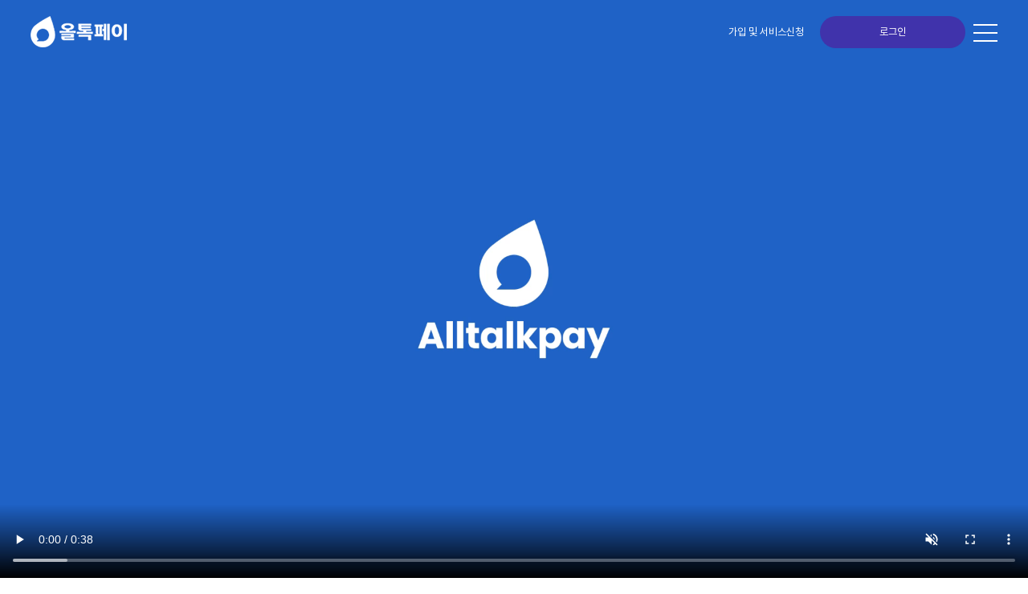

--- FILE ---
content_type: text/html;charset=utf-8
request_url: https://alltalkpay.co.kr/
body_size: 20119
content:




<!DOCTYPE html>
<html lang="ko">
<head>
    <script async src="https://www.googletagmanager.com/gtag/js?id=G-Y6PNH22YQ3"></script>
    <script>
        window.dataLayer = window.dataLayer || [];
        function gtag(){dataLayer.push(arguments);}
        gtag('js', new Date());

        gtag('config', 'G-Y6PNH22YQ3');
    </script>
	<meta charset="UTF-8">
	<meta http-equiv="X-UA-Compatible" content="IE=edge">
	<meta name="viewport" content="width=device-width, initial-scale=1.0">
    <meta http-equiv="Cache-Control" content="no-cache, no-store, must-revalidate">
    <meta http-equiv="Expires" content="0">
    <meta http-equiv="Pragma" content="no-cache">
	<title>올톡페이</title>
	<link rel="stylesheet" type="text/css" href="https://cdn.jsdelivr.net/gh/orioncactus/pretendard/dist/web/static/pretendard.css" />
	<link rel="stylesheet" href="./css/all.min.css">
	<link rel="stylesheet" href="./css/animate.css">
	<link rel="stylesheet" href="./css/bootstrap.min.css">
	<link rel="stylesheet" href="./css/base.css">
	<link rel="stylesheet" href="./css/alltalktalkpay.css">
	<link rel="stylesheet" href="https://cdnjs.cloudflare.com/ajax/libs/Swiper/4.5.1/css/swiper.css">
	<link rel="shortcut icon" href="./img/favicon.ico" type="image/x-icon">
	<link rel="icon" href="./img/favicon.ico" type="image/x-icon">
	<script src="./js/jquery-3.5.1.min.js"></script>
	<script src="./js/bootstrap.min.js"></script>
	<script src="./js/wow.min.js"></script>
	<script src="pages/js/develop.js?v=20241231"></script>
	<script src="https://cdnjs.cloudflare.com/ajax/libs/Swiper/4.5.1/js/swiper.js"></script>
	<script src="../js/sweetalert.min.js"></script>
    <script src="https://cdnjs.cloudflare.com/ajax/libs/jQuery-rwdImageMaps/1.6/jquery.rwdImageMaps.js"></script> <!-- 팝업 반응형 좌표 -->
</head>
<body style="overflow-x: hidden;">
<header id="header_na">
        <div class="wrap_header">
            <h1 class="AllTalklogo"><a href="/"><img  id="ATTR_IMG" src="./img/logo2.png" alt="올톡페이 로고"></a></h1>
            <ul class="nav">
                <li>
                    <a href="#section01" class="scroll">올톡페이</a>
                </li>
                <li>                
                    <a href="#section03" class="scroll">서비스 비교</a>
                </li>
                <li>
                    <a href="#section04" class="scroll">서비스</a>
                </li>
                <li>
                    <a href="#section05" class="scroll">결제과정</a>
                </li>
                <li>
                    <a href="#section06" class="scroll">서류안내</a>
                </li>
                <li>
                    <a href="#section07" class="scroll">고객센터</a>
                </li>
                <li>
                    <a href="#section08" class="scroll">문의하기</a>
                </li>
            </ul>
            <ul class="util">
                <li>
                    <a href="https://www.whelper.co.kr/allthat" target='_blank' class="UtilMemu">원격지원</a>
                </li>
                <li>
                    <a  href="./pages/step1.jsp" class="UtilMemu">가입 및 서비스신청</a>
                </li>
                <li>
                    <a  href="./login.do" class="LOGINBtn">로그인</a>
                </li>
            </ul>
            <span class="ham">
                <span class="ham01"></span>
                <span class="ham02"></span>
                <span class="ham03"></span>
            </span>
            <div class="hamlogin">
                <a  href="./login.do" class="login_mo">로그인</a>
            </div>
            <a href="./pages/step1.jsp" class="join">가입 및 서비스신청</a>
            <div class="hammenu">
                <div class="hambg"></div>
                <div class="hamwrap">
                    <div class="hamtop">
                        <div class="closebtn">
                            <span>
                                <span class="close01"></span>
                                <span class="close02"></span>
                            </span>
                        </div>
                    </div>

                    <ul class="nav_mo">
                        <li>
                            <a href="#section01" class="scroll">올톡페이</a>
                        </li>
                        <li>                
                            <a href="#section03" class="scroll">서비스 비교</a>
                        </li>
                        <li>
                            <a href="#section04" class="scroll">서비스</a>
                        </li>
                        <li>
                            <a href="#section05" class="scroll">결제과정</a>
                        </li>
                        <li>
                            <a href="#section06" class="scroll">서류안내</a>
                        </li>
                        <li>
                            <a href="#section07" class="scroll">고객센터</a>
                        </li>
                        <li>
                            <a href="#section08" class="scroll">문의하기</a>
                        </li>
                    </ul>
                </div>
            </div>
        </div>
    </header>
    <section id="section01">
        <div class="Video">
            <video muted autoplay controls loop class="VD">
                <source src="./video/alltalk.mp4" type="video/mp4">
            </video>
        </div>
        <div class="Back01"></div>
    </section>
    <section id="section02">
        <div class="bannerIMg">
            <img src="./img/section01Back.jpg" alt="배너">
        </div>
        <div class="wrap_section02">

            <div class="bannerTxtB">
                <p class="bannerTxt01 wow fadeInDown" data-wow-delay="0.3s">완전한 비대면 결제의 시작</p>
                <p class="bannerTxt02 wow fadeInDown" data-wow-delay="0.3s">
                    초기 도입비 제로! 메세지 전송 수수료 업계 최저!
                    <br>
                    기본 비대면 서비스(PG)와는 다른 다양한 혜택까지 모두 드립니다.
                </p>
            </div>

        </div>
    </section>
    <section id="section03">
        <div class="wrap_section03 ">
            <h3 class="tit_renew wow flipInX" data-wow-delay="0.3s">기존 비대면 서비스와 차이점</h3>
            <p class="mtit_renew wow flipInX">
                올톡페이만의 합리적인 서비스를 경험해 보세요.
                <br>
                카드사 교육비 혜택 사용으로 학부모님들의 교육비 부담까지 절감해드립니다.
            </p>
            <div class="vsImg">
                <img src="./img/vs01.png" alt="타사와 올톡페이 비교">
            </div>

        </div>
    </section>

    <section id="section04">
        <div class="wrap_section04">

            <div class="Section04_Left">
                <h3 class="s04_tit_renew">올톡페이만의 서비스</h3>
                <div class="tabBox">
                    <ul class="alltalkService">
                        <li class="TabOn On01">
                            <span class="Sertit_renew">알림톡</span>
                        </li>
                        <li class="On02">
                            <span class="Sertit_renew">고객 관리</span>
                        </li>
                        <li class="On03">
                            <span class="Sertit_renew">청구서 관리</span>
                        </li>
                    </ul>
                    <span class="Button"></span>
                </div>
                <div class="tabTxtBox">
                    <p class="Tab01 TabOn">
                        청구서를 카카오톡 / SMS 로 간편하게 전송하세요.
                        <br>
                        앱 카드로 간편하게 결제하세요.
                        <br>
                        (카드 결제 수수료 기존과 동일)
                    </p>
                    <p class="Tab02">
                        올톡페이 고객관리 Tool로 쉽고 빠르게 회원관리 할 수 있어요.
                        <br>
                        승인, 미납, 청구 예정 내역을 한눈에 확인하세요.
                        <br>
                        <br>
                    </p>
                    <p class="Tab03">
                        예약발송과 정기 발송으로 청구일을 놓치지 않고 <br class="mo_767">관리할 수 있어요.
                        <br>
                        엑셀 업로드로 대량 발송까지 마음놓고 청구서 관리하세요.
                        <br>
                        <br>
                    </p>
                </div>
            </div>
            <div class="section05_Rigth">
				<ul class="alltalkList">
                    <li class="mo01">
                        <div class="Mobile">
                            <img src="./img/phone01.png" alt="모바일">
                        </div>
                    </li>
                    <li class="mo02">
                        <div class="Mobile">
                            <img src="./img/phone02.png" alt="모바일">
                        </div>
                    </li>
                    <li class="mo03">
                        <div class="Mobile">
                            <img src="./img/phone03.png" alt="모바일">
                        </div>
                    </li>
                </ul>
            </div>
        </div>
    </section>
    <section id="section05">
        <div class="wrap_section05">
            <h3 class="tit_renew wow fadeInDown" data-wow-delay="0.3s">비대면 결제 서비스</h3>
            <p class="mtit_renew wow fadeInDown" data-wow-delay="0.3s">
                올톡페이 간편결제 시스템을 통해 비대면으로 <br class="mo_767">마음놓고 결제할 수 있어요.
                <br>
                앞서가는 차별화 서비스로 스마트한 <br class="mo_767">브랜드 이미지를 구축해 보세요.
            </p>
            <ul class="StepList">
                <li>
                    <span class="StepTxt">STEP 01</span>
                    <div class="LFStep">
                        <p class="LF_tit_renew">가맹점 ( 청구서 등록 및 발송 )</p>
                        <p class="LF_mtit_renew">
                            가맹점에서 직접 청구서를 등록하고
                            <br>
                            고객에게 발송할 수 있습니다.
                        </p>
                    </div>
                    <div class="RF_img">
                        <img src="./img/service02.jpg" alt="알림톡">
                    </div>
                </li>
                <li>
                    <span class="StepTxt">STEP 02</span>
                    <div class="LFStep">
                        <p class="LF_tit_renew">고객 ( 청구서 확인 및 결제 )</p>
                        <p class="LF_mtit_renew">
                            가맹점에서 발송한 청구서를
                            <br>
                            알림 톡으로 확인하고 결제할 수 있습니다.
                        </p>
                    </div>
                    <div class="RF_img">
                        <img src="./img/service01.jpg" alt="알림톡">
                    </div>
                </li>
                <li>
                    <span class="StepTxt">STEP 03</span>
                    <div class="LFStep">
                        <p class="LF_tit_renew">결제 완료</p>
                        <p class="LF_mtit_renew">
                            간편결제 시스템을 통해 비대면으로
                            <br>
                            결제 내역을 확인하실 수 있습니다.
                        </p>
                    </div>
                    <div class="RF_img">
                        <img src="./img/service04.jpg" alt="결제확인">
                    </div>
                </li>
            </ul>
        </div>
    </section>

    <section id="section06">
        <div class="wrap_section06">
            <h3 class="tit_renew wow fadeInDown" data-wow-delay="0.3s">가입 시 필요한 서류 안내</h3>
            <p class="mtit_renew wow fadeInDown" data-wow-delay="0.3s">
                신규 개인사업자 카드사 가맹 완료는 최대 3일 소요,
                <br>
                신규 법인사업자 카드사 가맹 완료는 최대 5일 소요가 됩니다.
            </p>
            <div class="documentBOx">
                <span class="SEtit_renew">개인사업자</span>
                <div class="INFOBox">
                    <p class="Info">
                        <span class="lf_tit_renew">
                            카드단말기 미사용 (카드사 가맹 미완료)
                        </span>
                        <span class="rf_tit_renew">
                            사업자등록증, 대표자 신분증, 통장사본, 영업신고증, 사업장내부 사진 2부, 사업장 외부 사진 2부
                        </span>
                    </p>
                    <p class="Info">
                        <span class="lf_tit_renew">
                            카드단말기 사용(카드사 가맹 완료)
                        </span>
                        <span class="rf_tit_renew">
                            사업자등록증, 대표자 신분증
                        </span>
                    </p>
                </div>
            </div>
            <div class="documentBOx">
                <span class="SEtit_renew">법인사업자</span>
                <div class="INFOBox mar">
                    <p class="Info">
                        <span class="lf_tit_renew">
                            카드단말기 미사용 <br class="mo_1180">(카드사 가맹 미완료)
                        </span>
                        <span class="rf_tit_renew">
                            사업자등록증, 대표자 신분증, 통장사본, 영업신고증, 법인인감증명서, 법인등기부등본, 사업장내부 사진 2부, 사업장 외부 사진 2부
                        </span>
                    </p>
                    <p class="Info">
                        <span class="lf_tit_renew">
                            카드단말기 사용(카드사 가맹 완료)
                        </span>
                        <span class="rf_tit_renew">
                            사업자등록증, 대표자 신분증
                        </span>
                    </p>
                </div>
            </div>
        </div>
    </section>

    <section id="section07">
        <div class="wrap_section07">
            <div id="HanPhoneSLide"class="LfSE07 ">
                <div class="Mockup"><img src="./img/handPhone.png" alt="핸드폰"></div>
                <div class="SLIDEwrap swiper-container">
                    <ul class="phonelist swiper-wrapper">
                        <li class="swiper-slide">
                            <div class="phoneIMG"><img src="./img/phoneIMG01.png" alt="폰화면01"></div>
                        </li>
                        <li class="swiper-slide">
                            <div class="phoneIMG"><img src="./img/phoneIMG02.png" alt="폰화면02"></div>
                        </li>
                        <li class="swiper-slide">
                            <div class="phoneIMG"><img src="./img/phoneIMG03.png" alt="폰화면03"></div>
                        </li>
                        <li class="swiper-slide">
                            <div class="phoneIMG"><img src="./img/phoneIMG04.png" alt="폰화면04"></div>
                        </li>
                    </ul>
                </div>

            </div>
            <div class="RfSE07 wow fadeInDown" data-wow-delay="0.3s">
                <span class="alltalklogo"><img src="./img/alltalk.png" alt="올톡페이로고"></span>
                <p class="Txt07 " >
                    수수료 업계 최저!
                    <br>
                    간편한 올톡페이와 함께
                    <br>
                    미납률 감소 효과를 경험해 보세요.
                </p>
                <span class="Curtomr">1811-6277</span>
            </div>
        </div>
    </section>

    <section id="section08">
        <div class="wrap_section08">
            <p class="tit_renew wow fadeInDown" data-wow-delay="0.3s">서비스 문의하기</p>
            <p class="mtit_renew">연락처와 문의내용을 남겨주시면 <br class="mo_767">확인 후 빠르게 연락드리겠습니다.</p>
            <form action="#" class="contctus" id="contactForm" >
                <input type="text" class="form-control input wp100" name="store" placeholder="상호" autocomplete="off">
                <input type="text" class="form-control input wp100" name="name" placeholder="이름" autocomplete="off">
                <input type="text" class="form-control input wp100" name="phone" placeholder="핸드폰번호 ( - 제외)" autocomplete="off">
                <textarea class="form-control" type="cont" name="msg" rows="8" placeholder="문의내용을 작성해 주세요." autocomplete="off"></textarea>
                <button class="submit wp100 contactBtn">문의 등록</button>
            </form>
        </div>
    </section>


    <footer id="footer_na">
        <div class="wrap_footer">
            <div class="FL">
                <h3 class="footerlogo"><img src="./img/footerlogo.png" alt="푸터로고"></h3>
                <p class="footer_txt">
                    <span class="allthattit">(주)올댓페이</span> 대표자 도준호  대표번호 1811 - 6277
                    <br>
                    EMAIL webmaster@allthatpay.kr  FAX 02-6969-5058  사업자번호 452-88-01339
                    <br>
                    서울시 금천구 가산디지털2로 101 한라원앤원타워 B동 16층 1603호~7호
                </p>
            </div>
            <div class="contactFooter">
                <div class="RfC">
                    <p class="footer_call">1811-6277</p>
                    <p class="footer_callTxt">평일 09:30 ~ 18:30</p>
                </div>
            </div>
        </div>
    </footer>
<div class="modal-wrap" style="display:none;">
    <div class="pop" style="max-width: 480px;">
        <img src="../img/vat2.jpg" alt="부가가치세 신고기간 안내" class="img" onclick="location.href='http://gw.allthatpay.kr/vat/vatAuth.html'">
        <div  class="img-close"><button type="button" class=" pop-todayclose5">오늘 하루 보지 않기</button><button type="button" class="pop-close5">닫기</button></div>
    </div>
</div>
<script type="text/javascript">
    $(function(){
        /* 반응형 좌표 */
        $('img[usemap]').rwdImageMaps();
        var today = new Date();
        if(today < new Date('2025-01-26').setHours(00,00,00)){
            if(getCookie('vat2Cookie') != 'Y'){ /* 모달 오늘 하루 보지 않기 쿠키 */
                layerPopupShow();
            }
        }

        $('.pop-close5').click(function(){
            layerPopupHide(0);
        });
        $('.pop-todayclose5').click(function(){
            layerPopupHide(1);
        });
        function layerPopupShow(){
            $('.modal-wrap').css("display","flex");
        }
        function layerPopupHide(state){
            $('.modal-wrap').css("display","none");
            if(state === 1){
                if(getCookie('vat2Cookie') != 'Y' ){
                    setCookie('vat2Cookie', 'Y', 24);
                }
            }
        }
    });
</script>

<script>new WOW({ offset: 200 }).init();</script>
<script src="./js/alltalktalkpay.js"></script>
</body>
</html>

--- FILE ---
content_type: text/html;charset=UTF-8
request_url: https://alltalkpay.co.kr/pages/config.jsp
body_size: 259
content:







var apiUrl = "https://api.allthatpay.kr/kakao/alimtalk_bill.do";
var apiDelUrl = "https://api.allthatpay.kr/alltalkbill_cancel.do";
var attendApiUrl = "https://api.allthatpay.kr/kakao/alimtalk_attend.do";
var secretKey = "@AllThAtPay0501!";


--- FILE ---
content_type: text/css
request_url: https://alltalkpay.co.kr/css/base.css
body_size: 1891
content:
/*********** Normalize ***********/
html, body, h1, h2, h3, h4, h5, h6, p, div, form, input, textarea, select, header, section, nav, article, aside, footer, table, thead, tbody, tr, td, th, ul, ol, li, dl, dt, dd {
    margin: 0; padding: 0; box-sizing: border-box;
}


/***23.08 img 태그 css 추가*/
img {
    vertical-align: bottom;
    /*추가부분*/
}

/***23.08 a 태그 css 추가*/
a:hover{
    text-decoration: none;
}
table {border-collapse: collapse;}
ul, ol {list-style: none;}



/*********** 공통사항 ***********/
.clear::after {content: ""; display: block; clear: both;}
.img {width: 100%; height: auto;}
.imgx {max-width: 100%;}
.imgv {height: 100%; width: auto;}
.pointer {cursor: pointer;}


/*********** 사용자 지정 ***********/
.w10 {width: 10px;}
.w20 {width: 20px;}
.w30 {width: 30px;}
.w40 {width: 40px;}
.w50 {width: 50px;}
.w60 {width: 60px;}
.w70 {width: 70px;}
.w80 {width: 80px;}
.w90 {width: 90px;}
.w100 {width: 100px;}
.w110 {width: 110px;}
.w120 {width: 120px;}
.w130 {width: 130px;}
.w140 {width: 140px;}
.w150 {width: 150px;}
.w160 {width: 160px;}
.w170 {width: 170px;}
.w180 {width: 180px;}
.w190 {width: 190px;}
.w200 {width: 200px;}
.w250 {width: 250px;}
.w300 {width: 300px;}
.w350 {width: 350px;}
.w400 {width: 400px;}
.w450 {width: 450px;}
.w500 {width: 500px;}

.wp10 {width: 10%;}
.wp20 {width: 20%;}
.wp30 {width: 30%;}
.wp40 {width: 40%;}
.wp50 {width: 50%;}
.wp60 {width: 60%;}
.wp70 {width: 70%;}
.wp80 {width: 80%;}
.wp90 {width: 90%;}
.wp100 {width: 100%;}

.input {padding: 16px; border: 1px solid #ccc;}
.input.red {border: 1px solid #c30;}
.input.orange {border: 1px solid #c60;}

.button {border: none; padding: 16px; cursor: pointer;}
.button.red {background-color: #c30; color: #fff; transition: all 0.5s;}
.button.red:hover {background-color: #c60;}

--- FILE ---
content_type: text/css
request_url: https://alltalkpay.co.kr/css/alltalktalkpay.css
body_size: 59611
content:
@font-face {
	font-family: 'HoengseongHanu';
	src: url('https://cdn.jsdelivr.net/gh/projectnoonnu/noonfonts_2202@1.0/HoengseongHanu.woff') format('woff');
	font-weight: normal;
	font-style: normal;
}

@font-face {
	font-family: 'Cafe24Ssurround';
	src: url('https://cdn.jsdelivr.net/gh/projectnoonnu/noonfonts_2105_2@1.0/Cafe24Ssurround.woff') format('woff');
	font-weight: normal;
	font-style: normal;
}

@font-face {
	font-family: 'Cafe24SsurroundAir';
	src: url('https://cdn.jsdelivr.net/gh/projectnoonnu/noonfonts_2105_2@1.0/Cafe24SsurroundAir.woff') format('woff');
	font-weight: normal;
	font-style: normal;
}

@font-face {
	font-family: 'Cafe24Dangdanghae';
	src: url('https://cdn.jsdelivr.net/gh/projectnoonnu/noonfonts_2001@1.2/Cafe24Dangdanghae.woff') format('woff');
	font-weight: normal;
	font-style: normal;
}

@font-face {
	font-family: 'SUIT-Bold';
	src: url('https://cdn.jsdelivr.net/gh/projectnoonnu/noonfonts_suit@1.0/SUIT-Bold.woff2') format('woff2');
	font-weight: normal;
	font-style: normal;
}

@font-face {
	font-family: 'SUIT-Medium';
	src: url('https://cdn.jsdelivr.net/gh/projectnoonnu/noonfonts_suit@1.0/SUIT-Medium.woff2') format('woff2');
	font-weight: normal;
	font-style: normal;
}

@font-face {
	font-family: 'NanumSquareRound';
	src: url('https://cdn.jsdelivr.net/gh/projectnoonnu/noonfonts_two@1.0/NanumSquareRound.woff') format('woff');
	font-weight: normal;
	font-style: normal;
}

/**폰트 import 230802 추가*/

/**추가 끝*/

.header {background-color: #fff; box-shadow: 2px 2px 2px rgba(0, 0, 0, 0.2); padding: 0.5rem 1rem; width: 100%; position: fixed; z-index: 999; top: 0; left: 0;}
.head {margin: auto;}
.head img, .head a {cursor: pointer;}
.nav-link {border-radius: 20px; margin-left: 0.5rem; font-size: 0.8rem; font-family: 'SUIT-Medium';}
.nlink.active, .nlink.active:hover {color: #3c2fa0; font-weight: bold;}
.line {width: 1px; height: 1.437rem; margin: 0 1.5rem; background-color: #eee; padding: 1rem 0;}
.whelper {border-radius: 30px; background-color: #3f3f3f; color: #fff !important; margin-left: 0;}
.whelperb:hover {background-color: #3a3939;}
.service-sub {border-radius: 30px; background-color: #4033ab; color: #fff !important;}
.service-sub:hover {background-color: #3c2fa0;}
.login {border-radius: 30px; background-color: #f3653a; color: #fff !important;}
.login:hover {background-color: #ec5b2e;}

.page {max-width: 100%; text-align: center; min-height: calc(100vh - 55px); font-size: 1em;}
.tit_renewle {font-family: 'Cafe24Ssurround'; font-size: 2em; font-weight: bold; margin-top: 8vh;}
.tit_renewle-cont {color: #818181; font-size: 1em; margin: 1.2em 0 4em 0;}
/***************************page1**************************/
.page1 {background: linear-gradient(to bottom, #4033ab 60%, transparent 0%);}
.main-tit_renewle {font-family: 'Cafe24Dangdanghae'; font-size: 3em; color: #fff; padding-top: 2em;}
.main-cont {font-family: 'Cafe24SsurroundAir'; font-size: 1.2em; color: #fff; margin-top: 1em; line-height: 1.7;}
.mainview {
    width: 50%;
    margin: 50px auto 0; 
}
.mainview video{
    width: 100%;
    border-radius: 10px;
}
.mainview > img {box-shadow: 3px 10px 20px 3px rgba(142, 145, 148, 0.5); margin:  2em auto; position: relative;}
.mo-sub {display: none; width: 15rem; margin: auto; padding: 0 1rem 1.5rem 1rem;}
.mo-sub > .service-sub {padding: 0.8rem; box-shadow: 2px 5px 8px rgba(75, 75, 75, 0.253);}
/****************************page2*************************/
.page2 {padding: 1rem;background-color: #f7f8f9;}
.table1{max-width: 1000px; margin: 2em auto; font-size: 0.95em; font-family: 'Cafe24SsurroundAir'; color: #000;}
.table1 thead tr > th:last-child, .table1 tbody tr > td:last-child {border-right: 4px solid #3c2fa0; border-left: 4px solid #3c2fa0; font-weight: bold; font-size: 1em;}
.table1 tbody tr:last-child td:last-child {border-bottom: 4px solid #3c2fa0;}
.table1 thead tr th:last-child {border-top: 4px solid #3c2fa0; background-color: #3c2fa0 !important; color: #fff; font-weight: bold;}
.table1 thead th,.table-a {background-color: #ced8ec !important; font-weight: bold; border-bottom: 2px solid #555555 !important;  border-top: 2px solid #555555;}
.table1 td {border-bottom: 1px solid #bdbdbd; cursor: pointer;}
.table1 tbody tr > td:first-child, .t2 { background-color: #e1e7f0; vertical-align: middle !important;}
/****************************page3*************************/
.page3 {padding: 1rem;}
.swiper-container {max-width: 850px; position: relative; padding-bottom: 4em !important;}
.swiper-wrapper {width: 100%; height: 100%;}
.swiper-slide {max-width: 850px !important;}
.swiper-button-prev, .swiper-button-next {background-color: #dddddd; background-image: none !important; top: 63% !important; font-size: 1em; font-weight: bold; padding: 0.5rem; width: 40px !important; height: 40px !important; border-radius: 50%; color: #585858;}
.swiper-button-prev {left: 0 !important;}
.swiper-button-next {right: 0 !important;}
.swiper-pagination-bullet-active {background: #585858 !important;}
.swiper-button-prev::after {display: inline-block !important; content: "〈" !important;}
.swiper-button-next::after {display: inline-block !important; content: "〉" !important;}
.page3 .tit_renewle-cont {margin: 1.2em 0 2em 0; min-height: 6rem;}
/**************************page4***************************/
.page4 {padding: 1rem; background-color: #f7f8f9;}
.process-wrap {max-width: 1000px; margin: auto; color: #000; margin-top: 6em;}
.process-tit_renewle {font-family: 'SUIT-Bold'; font-size: 1.4em; font-weight: bold; margin-top: 2em;}
.process-cont {font-family: 'SUIT-Medium'; margin: 1em 0; font-size: 0.95em; font-weight: 500;}
/**************************page5***************************/
.page5 {padding: 1rem; background-color: #ffffff;}
.table2 {max-width: 1000px; margin: 2em auto; font-size: 0.95em; font-family: 'Cafe24SsurroundAir'; color: #000; border: 2px solid #555555;}
.table2 thead tr th:last-child {background-color: #3c2fa0 !important; color: #fff; font-weight: bold;}
.table2 thead th, .table-a {background-color: #ced8ec !important; font-weight: bold; border-bottom: 2px solid #555555 !important;  border-top: 2px solid #555555;}
.table2 td {border-bottom: 1px solid #bdbdbd; cursor: pointer;}
/**************************page6***************************/
.page6 {font-family: 'HoengseongHanu'; background-color: #f7f8f9; margin: auto; display: flex; flex-direction: column; justify-content: center; align-items: center; padding: 1rem;}
.logo-cont {font-size: 1.8em; line-height: 1.4; color: #333;}
.logo-cont .po {background: linear-gradient(to top, #b1b7eb 32%, transparent 32%);}
.tel {font-family: 'Cafe24SsurroundAir'; border: 1px solid #bbbbbb; border-radius: 30px; font-size: 1em !important; margin-top: 1.5em; margin-bottom: 2em; padding: 0.6rem 1rem; cursor: pointer; color: #363636; font-weight: bold;}
.tel:hover {text-decoration: none; color: #363636;}
/**************************page7***************************/
.page7 {padding: 1rem; background-color: #ffffff;}
.page7 input {border-radius: 4px; height: 3.5rem;}
.page7 input::placeholder, .page7 textarea::placeholder {color: #b1b1b1; font-weight: bold;}
.page7 button {border-radius: 15px; background-color: #f87968; color: #fff; transition: all 0.5s; font-weight: bold;}
.page7 button:hover {background-color: #ff6d5a;}
/**************************팝업****************************/
.modal-wrap {width: 100%; height: 100vh; background-color: rgba(0, 0, 0, 0.4); position: fixed; z-index: 10000; top: 0; left: 0;  justify-content: center; align-items: center; display: none;}
.pop {transform: translateY(0px); box-shadow:1px 3px 8px 0px rgba(0, 0, 0, 0.5); padding: 1rem; border-radius: 8px; transition: all 0.3s; font-size: 0.8rem; overflow: auto; background-color: #f1f1f1;}

.modal-wrap .table {margin-bottom: 0.5rem; font-size: 0.8rem; background-color: #fff; overflow: auto; min-width: 140px;}
.modal-wrap tbody tr {cursor: pointer; transition: all 0.2s;}
.modal-wrap .table-wrapper {display: flex; justify-content: space-between;}
.modal-wrap  .table-wrap {margin-top: 1rem;}
.modal-wrap  .table-title {font-size: 0.85rem; font-weight: bolder; margin-bottom: 0.5rem;}
.modal-wrap .tables {width: 12rem; height: 18rem; overflow: auto;}

.img-close button {width: 50%; padding: 1rem 0; color: #333; border: none; outline: none;}
.img-close button:first-child {background-color: #fff;}
.img-close button:first-child:hover {background-color: #f3f3f3;}
.img-close button:last-child {background-color: #dddddd;}
.img-close button:last-child:hover {background-color: #d3d3d3;}
/****230803 css 추가 ***/
.swal-modal {
	width: 300px;
}
.swal-title{
	font-size: 20px;
	font-family: 'Pretendard';
	
}

.swal-button {
    background-color: #4033AB;
    color: #fff;
    border: none;
    box-shadow: none;
    border-radius: 5px;
    font-weight: 600;
    font-size: 14px;
    padding: 10px 24px;
    margin: 0;
    cursor: pointer;
}

.swal-button:focus {
    outline: none;
    box-shadow: none;
}

.swal-button:not([disabled]):hover {
    background-color: #4033AB;
}

.swal-tit_renewle {font-size: 0.95rem;}
.swal-footer {text-align: center !important;}
/********************footer-wrapper*********************/
.footer-wrap {border-top: 1px solid #ddd; padding: 0 1rem; min-height: calc(15vh);}
.footer-contact {font-family: 'NanumSquareRound'; padding: 1.8em 0; display: flex; justify-content: space-between; align-items: center; max-width: 1100px; margin: auto; font-size: 0.85em; color: #3d3d3d;}
.footer {display: flex; justify-content: space-between; align-items: flex-end;}
.footer-cont:last-child {margin-left: 2.5em;}
.footer-cont li {line-height: 1.7; color: #757575; letter-spacing: 1px;}
.company-tel {font-size: 1.8em; color: #555555 !important; font-weight: bold;}
/* bt-top */
.bt-top {width: 40px; height: 40px; border-radius: 3px; background-color: rgba(0,0,0,0.5); display: table; font-size: 1.25rem; color: #fff; cursor: pointer; transition: all 1s; position: fixed; bottom: 30px; right: 30px; z-index: 999; visibility: hidden;}
.bt-top:hover {background-color: rgba(0,0,0,0.7);}
.bt-top > .fa {display: table-cell; text-align: center; vertical-align: middle;}
/* fix-wrap */
.fix-wrap {width: 100%; height: 100vh; position: absolute; top: 0; left: 0; background-color: rgba(0,0,0,0); display: none; transition: 0.5s; overflow: hidden;}
.fix-wrap.active {background-color: rgba(0,0,0,0.5);}
.fix-wrap > div {width: 250px; height: 100%; position: absolute; right: 0; background-color: #555555; color: fff; transform: translateX(250px); transition: 0.5s;}
.fix-wrap > div.active {transform: translateX(0px);}
.navi-wrap-mo {margin-top: 50px; cursor: pointer;}
.navi-wrap-mo > li {padding: 0.9rem 1.5rem; border-bottom: 1px solid #727272;}

.navi-bars {width: 27px; height: 27px; position: absolute; top: 0.9rem; right: 0.7rem; cursor: pointer; display: none;}
.bar {width: 20px; height: 2px; background-color: #757575; position: absolute; transform-origin: center; animation-fill-mode: forwards; animation-duration: 1s;}
.bar1 {top: 6px; left: 3px;}
.bar2 {top: 12px; left: 3px;}
.bar3 {top: 18px; left: 3px;}
.navi-bars.default > .bar1 {animation-name: bar1-rev;}
.navi-bars.default > .bar2 {animation-name: bar2-rev;}
.navi-bars.default > .bar3 {animation-name: bar3-rev;}
.navi-bars.active > .bar1 {animation-name: bar1;}
.navi-bars.active > .bar2 {animation-name: bar2;}
.navi-bars.active > .bar3 {animation-name: bar3;}

@keyframes bar1 {
	0% {}
	40% {top: 12px; transform: rotate(0deg)}
	100% {top: 12px; transform: rotate(225deg); background-color: #ffffff;}
}

@keyframes bar2 {
	0% {}
	40% {opacity: 0;}
	100% {opacity: 0;}
}

@keyframes bar3 {
	0% {}
	40% {top: 12px; transform: rotate(0deg);}
	100% {top: 12px; transform: rotate(135deg); background-color: #ffffff;}
}

@keyframes bar1-rev {
	0% {top: 12px; transform: rotate(225deg);}
	60% {top: 12px; transform: rotate(0deg);}
	100% {top: 6px; transform: rotate(0deg);}
}

@keyframes bar2-rev {
	0% {opacity: 0;}
	60% {opacity: 0;}
	100% {opacity: 1;}
}

@keyframes bar3-rev {
	0% {top: 12px; transform: rotate(135deg);}
	60% {top: 12px; transform: rotate(0deg);}
	100% {top: 18px; transform: rotate(0deg);}
}

@media screen and (max-width: 1129px) {
	.nav > a:not(:last-child) {display: none;}
	.nav > a:last-child {background-color: #4b4b4b;}
	.mo-sub {display: block;}
	.page7 {margin-bottom: 3em;}
	.contact-form input {width: 100% !important; margin: 0.25em 0;}
	.contact-form input:nth-child(4) {margin-bottom: 2em;}
	}

@media screen and (max-width: 767px) {
	.process-wrap {flex-direction: column;}
	.process-tit_renewle {margin-top: 1em;}
	.mainview > img, .swiper-slide img {width: 100%; height: auto;}
	.page { min-height: calc(100% - 55px);}
	.footer-cont:last-child {margin-left: 0;}
	.footer-contact {flex-direction: column; align-items: flex-start;}
	.footer {flex-direction: column; align-items: flex-start;}
	.footer-logo {margin-top: 1rem;}
	.page {font-size: 0.8em;}
	.page7 {font-size: 0.8em;}
	.tit_renewle-cont {font-size: 1.1em;}
	.page1 {font-size: 0.6em;}
	}











.mo_1180{
	display: none;
}

.mo_767{
	display: none;
}

/**추가 로그인전 화면 리뉴얼 230802 */
#header_na{
	width: 100%;
	margin: 0 auto;
	position: fixed;
	top: 0;
	left: 0;
	z-index: 9;

}

.wrap_header{
	padding: 20px 50px;
	box-sizing: border-box;
	align-items: center;
}

.wrap_header::after{
	display: block;
	content: "";
	clear: both;
}
.AllTalklogo{
	width: 120px;
	display: inline-block;
	vertical-align: middle;
}

.AllTalklogo >a{
	display: block;
	width: 100%;
}

.AllTalklogo >a >img{
	width: 100%;
}

.nav{
	width: 800px;
	display: inline-flex;
	justify-content: center;
	align-items: center;
	margin-left: 80px;
}

.nav >li{
	display: inline-block;
	vertical-align: middle;
	width: calc(100%/8);
}

.nav >li >a{
	display: block;
	font-size: 18px;
	text-align: center;
	color: #fff;
	font-family: 'Pretendard';
	font-weight: 400;
}

.util{
	float: right;
	display: inline-flex;
	justify-content: center;
	align-items: center;
	width: 462px;
}

.util >li{
	display: inline-block;
	vertical-align: middle;
	margin-right: 20px;
	width: calc(100%/3);
}

.util >li >a{
	display: block;
	font-size: 18px;
	line-height: 40px;
	color: #fff;
	text-align: center;
	font-family: 'Pretendard';
	font-weight: 400;
}

.util >li >a.LOGINBtn{
	display: block;
	color: #fff;
	border: 1px solid #fff;
	border-radius: 30px;
	transition: 0.3s;
	font-family: 'Pretendard';
	font-weight: 400;
}


.util >li >a.LOGINBtn:hover{
	color: #222;
	background-color: #fff;
}

#section01{
	width: 100%;
	font-family: 'Pretendard';
}

.Video{
	width: 100vw;
	height: 940px;
	overflow: hidden;
}

.VD{
	width: 100%;
	margin: 0 auto;
}


.Back01{
	position: absolute;
	top: 0;
	left: 0;
	width: 100%;
	height: 940px;
	background-color: rgba(0,0,0,0.1);
	z-index: 2;
}


#section02{
	width: 100%;
	position: relative;
	box-sizing: border-box;
	font-family: 'Pretendard';
}
.wrap_section02{
	width: 1300px;
	margin: 0 auto;
	display: flex;
	justify-content: center;
	align-items: center;
}

.bannerTxtB{
	position: absolute;
	top: 150px;
	left: 50%;
	transform: translateX(-50%);
	width: 1280px;
}

.bannerTxt01{
	font-size: 56px;
	font-weight: 800;
	color: #4033AB;
	text-align: center;
}


.bannerTxt02{
	margin-top: 30px;
	font-size: 24px;
	font-weight: 500;
	line-height: 34px;
	text-align: center;
}


.bannerIMg{
	display: inline-block;
	vertical-align: middle;

}

.bannerIMg img{
	width: 100%;
}



#section03{
	width: 100%;
	margin: 0px auto;
	padding-top: 150px;
	font-family: 'Pretendard';
}

.wrap_section03{
	width: 1300px;
	margin: 0 auto;
}

.wrap_section03 .tit_renew{
	text-align: center;
}

.wrap_section03 .mtit_renew{
	text-align: center;
}
.tit_renew{
	font-size: 56px;
	font-weight: 800;

}

.mtit_renew{
	font-size: 24px;
	line-height: 38px;
	margin-top: 20px;
	color: #888;
}

.vsImg{
	width: 100%;
	margin: 80px auto 0;
}

.vsImg img{
	width: 100%;
}



#section04{
	width: 100%;
	margin: 150px auto 0;
	font-family: 'Pretendard';
}


.wrap_section04{
	width: 1300px;
	margin: 0 auto;
	display: flex;
	align-items: center;
	border-top: 1px solid #e5e5e5;
	padding-top: 150px;
	box-sizing: border-box;

}

.Section04_Left{
	width: 50%;
}


.s04_tit_renew{
	font-size: 56px;
	font-weight: 800;
	position: relative;
	z-index: 2;
}


.s04_tit_renew::after{
	display: block;
	content: 'Service';
	font-size: 120px;
	font-weight: 800;
	position: absolute;
	z-index: -1;
	bottom: 0;
	left: 0;
	color: #f5f5f5;
}
.tabBox{
	width: 80%;
	margin-top: 80px;
	position: relative;
	background-color: #f5f5f5;
	border-radius: 30px;
}


.alltalkService{
	width: 100%;
	display: flex;
	justify-content: center;
	align-items: center;

	position: relative;
	z-index: 2;
}

.alltalkService >li{
	display: inline-block;
	vertical-align: middle;
	width: calc(100%/3);
}

.Sertit_renew{
	display: block;
	font-size: 20px;
	text-align: center;
	line-height: 50px;
	cursor: pointer;
	transition: 0.3s;
}

.alltalkService >li.TabOn .Sertit_renew{
	color: #fff;
}

.Button{
	position: absolute;
	top: 50%;
	left: 0;
	transform: translateY(-50%);
	width: 33%;
	height: 50px;
	z-index: 1;
	background-color: #4033AB;
	border-radius: 30px;
	transition: 0.3s;
}


.tabTxtBox{
	margin-top: 30px;
}


.tabTxtBox >p{
	text-align: left;
	font-size: 20px;
	line-height: 30px;
	color: #888;
	transition: 0.3s;
}
.Tab02{
	display: none;
}

.Tab03{
	display: none;
}

.section05_Rigth{
	width: 50%;
	position: relative;
	
}


.Mobile{
	width: 50%;
	margin-left: 51%;
}

.Mobile >img{
	width: 100%;
}



.Tab01_icon{
	position: relative;
	width: 100%;
}


.tabimg00{
	position: absolute;
	z-index: 3;

}

.TabIMG img{
	width: 100%;
}

.tabimg01{
	width: 128px;
	top: -105px;
	left: 42%;
	transform: rotate(324deg);
	animation-name: Ro02;
	animation-duration: 0.3s;
	animation-direction: normal;
	animation-iteration-count: infinite;
}

@keyframes Ro02 {
	0% {
		transform: rotate(324deg);
	}
	
	100% {
		transform: rotate(313deg);
	}
}

.tabimg02{
	width: 39px;
	top: -102px;
	left: 38%;
	transform: rotate(207deg);
	animation-name: Ro01;
	animation-duration: 0.3s;
	animation-direction: alternate-reverse;
	animation-iteration-count: infinite;
}


@keyframes Ro01 {
	0% {
		transform: rotate(207deg);
	}
	
	100% {
		transform: rotate(196deg);
	}
}

.tabimg03{
	width: 226px;
	bottom: 300px;
	right: -228px;
	transform: rotate(21deg);
	z-index: -1;
}

.Tab01_image{
	width: 304px;
	position: absolute;
	top: -452px;
	left: 343px;
	z-index: 2;
}

.Tab01_image img{
	width: 100%;
	border-radius: 30px 30px 0 0;
}

.Tab02_icon{
	position: relative;
	width: 100%;
}

.Tab01_icon{
}
.Tab02_icon{
	display: none;
}

.tabimg04{
	width: 311px;
	top: -205px;
	left: 105px;
	z-index: 2;
}

.tabimg05{
	width: 170px;
	top: -413px;
	right: -131px;
	z-index: 2;
	transform: rotate(45deg);
	animation-name: Ro03;
	animation-duration: 0.3s;
	animation-direction: alternate-reverse;
	animation-iteration-count: infinite;
}


@keyframes Ro03 {
	0% {
		transform: rotate(45deg);
	}
	
	100% {
		transform: rotate(48deg);
	}
}

.Tab03_icon{
	display: none;
	position: relative;
	width: 100%;
}


.tabimg06{
	top: -174px;
	left: 117px;
	z-index: 2;
}


#section05{
	width: 100%;
	padding: 150px 0;
	box-sizing: border-box;
	margin-top: 150px;
	background-color: #f7f7f7;
	font-family: 'Pretendard';
}


.wrap_section05{
	width: 1300px;
	margin: 0 auto;
}


.wrap_section05 .tit_renew, .wrap_section05 .mtit_renew{
	text-align: center;
}

.StepList{
	width: 100%;
	margin-top: 80px;
	display: flex;
	position: relative;
	z-index: 2;
}

.StepList >li{
	display: inline-block;
	vertical-align: middle;
	width: 33.33%;
	position: relative;
}

.StepList >li::after{
	display: block;
	content: "";
	position: absolute;
	width: 100%;
	height: 2px;
	left: 50%;
	top: 25px;
	border-top: 1px dashed #4033AB;
	z-index: -1;
}

.StepList >li:last-child{
	padding-bottom: 0px;
	border-bottom: 0px solid #e5e5e5;

}

.StepList >li:last-child::after{
	display: none;
}

.LFStep{
	display: block;
	width: 100%;
}

.RF_img{
	display: block;
	width: 50%;
	margin: 30px auto 0;
}

.RF_img img{
	width: 100%;
	border-radius: 30px 30px 0 0;
}

.StepTxt{
	display: block;
	font-size: 20px;
	color: #fff;
	width: 150px;
	line-height: 45px;
	border-radius: 30px;
	background-color: #4033AB;
	text-align: center;
	margin: 0 auto;
}

.LF_tit_renew{
	margin-top: 30px;
	font-size: 24px;
	font-weight: 800;
	text-align: center;
}

.LF_mtit_renew{
	font-size: 18px;
	line-height: 28px;
	color: #666;
	margin-top: 20px;
	text-align: center;
}



#section06{
	width: 100%;
	padding-top: 150px;
	font-family: 'Pretendard';
}

.wrap_section06{
	width: 1300px;
	margin: 0 auto;
}

.documentBOx{
	width: 100%;
	margin-top: 80px;
	position: relative;
}

.INFOBox{
	border: 1px solid #e5e5e5;
	padding: 60px 20px 30px;
	box-sizing: border-box;
}

.SEtit_renew{
	position: absolute;
	top: -30px;
	left: 0;
	width: 220px;
	line-height: 60px;
	text-align: center;
	border-radius: 30px;
	background-color: #4033AB;
	color: #fff;
	font-size: 24px;
}


.INFOBox .Info:nth-child(2){
	margin-top: 20px;
}
.Info{
	display: flex;
	align-items: center;
}

.lf_tit_renew{
	display: inline-block;
	vertical-align: middle;
	width: 25%;
	font-size: 18px;
	font-weight: 500;
	line-height: 26px;
}

.rf_tit_renew{
	display: inline-block;
	vertical-align: middle;
	width: 75%;
	font-size: 16px;
	color: #666;
	line-height: 26px;
}

#section07{
	width: 100%;
	padding-top: 150px;
	box-sizing: border-box;
	font-family: 'Pretendard';
}


.wrap_section07{
	width: 1300px;
	margin: 0 auto;
	display: flex;
	justify-content: center;
	align-items: center;
}

.LfSE07{
	display: inline-block;
	vertical-align: middle;
	width: 50%;
	position: relative;
}

.SLIDEwrap.swiper-container{
    width: 255px;
    position: absolute;
    top: 20px;
    left: 25px;
}



.phoneIMG{
	width: 100%;
}

.phoneIMG img{
	width: 100%;
}
.Mockup{
	width: 55%;
}

.Mockup img{
	width: 100%;
}

.RfSE07{
	margin-left: 10%;
}
.alltalklogo{
	display: block;
	width: 230px;
}

.alltalklogo img{
	width: 100%;
}

.Txt07{
    margin-top: 30px;
    font-size: 56px;
    font-weight: 800;
    line-height: 78px;
}

.Curtomr{
	display: inline-block;
	margin-top: 50px;
	border-radius: 30px;
	padding:  0 30px;
	line-height: 60px;
	font-size: 24px;
	text-align: center;
	color: #fff;
	background-color: #4033AB;
	font-weight: 800;
}


#section08{
	width: 100%;
	margin-top: 150px;
	padding: 150px 0;
	background-color: #f7f7f7;
	box-sizing: border-box;
	font-family: 'Pretendard';
}

.wrap_section08{
	width: 1300px;
	margin: 0 auto;
}

.wrap_section08 .tit_renew , .wrap_section08 .mtit_renew{
	text-align: center;
}

.contctus{
	width: 500px;
	margin: 80px auto 0;
}

.contctus input{
	color: #222;
	border: 1px solid #e5e5e5;
	line-height: 43px;
	padding: 0;
	font-size: 16px;
	text-indent: 20px;
	border-radius: 5px;
	height: auto;
	margin-top: 20px;
}

.contctus textarea{
	color: #222;
	border: 1px solid #e5e5e5;
	line-height: 43px;
	padding: 0;
	font-size: 16px;
	text-indent: 20px;
	border-radius: 5px;
	height: 200px;
	margin-top: 20px;
}

.contctus textarea::placeholder{
	color: #ccc;
}


.contctus textarea.form-control:focus {
    color: #495057;
    background-color: #fff;
    border-color: #e8e5ff;
    outline: 0;
    box-shadow: 0 0 0 0.3rem #efe6ff;
}

.contctus input:first-child{
	margin-top: 0;
}

.contctus input::placeholder{
	color: #ccc;
}



.contctus input.form-control:focus {
    color: #495057;
    background-color: #fff;
    border-color: #e8e5ff;
    outline: 0;
    box-shadow: 0 0 0 0.3rem #efe6ff;
}

.contactBtn{
	margin-top: 50px;
	width: 100%;
	border-radius: 30px;
	border: none;
	outline: none;
	line-height: 60px;
	font-size: 20px;
	color: #fff;
	background-color: #4033AB;
	font-weight: 800;
	text-align: center;
}




#footer_na{
	width: 100%;
	background-color: #222;
	padding: 80px 0;
	box-sizing: border-box;
	font-family: 'Pretendard';
}

.wrap_footer{
	width: 1300px;
	margin: 0 auto;	
	display: flex;
	align-items: center;

}




.footerlogo{
	width: 120px;
	
}

.footerlogo img{
	width: 100%;
}

.footer_txt{
	vertical-align: middle;
	margin-top: 20px;
	font-size: 14px;
	line-height: 28px;
	color: #666;
}

.allthattit{
	display: inline-block;
	color: #ccc;
	font-size: 14px;
	line-height: 28px;
	margin-right: 10px;
}

.FL{
	display: inline-block;
	vertical-align: middle;
	width: 50%;

}


.contactFooter{
	display: inline-block;
	vertical-align: middle;
	width: 50%;


}

.RfC{
	width: 36%;
	float: right;
	border: 1px solid #444;
	padding: 30px 0;
	box-sizing: border-box;
	border-radius: 5px;
	color: #ffff00;
}


.wrap_footer::after{
	display: block;
	content: "";
	clear: both;
}


.footer_call{
	font-size: 30px;
	color: #ccc;
	font-weight: 800;
	text-align: center;
}

.footer_callTxt{
	margin-top: 10px;
	font-size: 16px;
	color: #666;
	text-align: center;
}



.tmo_mo{
	display: none;
}



.hambg{
	display: none;
}

.hamwrap{
	display: none;
}



.mo02{
	display: none;
}

.mo03{
	display: none;
}

.join{
   display: none;
}

.login_mo{
   display: none;
}






















































@media only screen and (max-width: 1280px){

	.mo_1180{
		display: block;
	}

	.mo_767{
		display: none;
	}

	/**추가 로그인전 화면 리뉴얼 230802 */
	#header_na{
		width: 100%;
		margin: 0 auto;
		position: fixed;
		top: 0;
		left: 0;
		z-index: 9;
		font-family: 'Pretendard';
	}
	
	.wrap_header{
		width: 94%;
		padding: 20px 0;
		box-sizing: border-box;
		align-items: center;
		margin: 0 auto;
	}
	
	.wrap_header::after{
		display: block;
		content: "";
		clear: both;
	}
	.AllTalklogo{
		width: 120px;
		display: inline-block;
		vertical-align: middle;
		font-size: 0;
	}
	
	.AllTalklogo >a{
		display: block;
		width: 100%;
	}
	
	.AllTalklogo >a >img{
		width: 100%;
	}
	
	.nav{
		display: none;
	}
	
	.nav >li{
		display: inline-block;
		vertical-align: middle;
		width: calc(100%/8);
	}
	
	.nav >li >a{
		display: block;
		font-size: 18px;
		text-align: center;
		color: #fff;
	}
	
	.util{
		display: none;
	}
	
	.util >li{
		display: inline-block;
		vertical-align: middle;
		margin-right: 20px;
		width: calc(100%/3);
	}
	
	.util >li >a{
		display: block;
		font-size: 18px;
		line-height: 40px;
		color: #fff;
		text-align: center;
	}
	
	.util >li >a.LOGINBtn{
		display: block;
		color: #fff;
		border: 1px solid #fff;
		border-radius: 30px;
		transition: 0.3s;
	}
	

	/***추가 ***/

	.ham{
		display: inline-block;
		vertical-align: middle;
		width: 30px;
		float: right;
		margin-top: 10px;
	}

	.ham >span{
		display: block;
		width: 100%;
		height: 2px;
		background-color: #fff;
		margin-top: 8px;
	}

	.ham >span:first-child{
		margin-top: 0;
	}

	.hambg{
		position: fixed;
		top: 0;
		left: 0;
		width: 100vh;
		height: 100vh;
		background-color: rgba(0,0,0,0.6);
		z-index: 99999;
	}

	.hambg.hamOn{
		display: block;
	}

	.hamwrap{
		position: fixed;
		top: 0;
		right: -80%;
		width: 80%;
		height: 100vh;
		background-color: #fff;
		z-index: 9999999;
		transition: 0.3s;
		display: block;
	}


	.hamwrap.hamOn{
		right: -1px;
	}


	.hamtop{
		width: 100%;
		padding: 20px;
		box-sizing: border-box;
	}
	.hamtop::after{
		display: block;
		content: "";
		clear: both;
	}


	.closebtn{
		float: right;
		width: 30px;
		height: 30px;
	}
	.closebtn >span {
		display: block;
		width: 100%;
		margin-top: 14px;
	}

	.closebtn >span >span{
		display: block;
		width: 100%;
		height: 1px;
		background-color: #222;
	}

	.close01{
		transform: rotate(45deg);
	}

	.close02{
		transform: rotate(-45deg);
	}
	.hamlogin{
		width: 15%;
		display: inline-block;
		vertical-align: middle;
		float: right;
	}

	.hamlogin::after{
		display: block;
		content: "";
		clear: both;
	}

	.login_mo{
		color: #fff;
		display: block;
		width: 100%;
		float: right;
		background-color: #4033ab;
		text-align: center;
		border-radius: 20px;
		line-height: 40px;
		margin-right: 10px;
		font-size: 13px;
	}

   .join{
      display: inline-block;
      vertical-align: middle;
      width: auto;
      font-size: 13px;
      color: #fff;
      line-height: 40px;
      float: right;
      text-align: right;
      margin-right: 30px;
   }


	.util_motxt{
		font-size: 18px;
		margin-left: 10px;
		position: relative;
	}

	.util_motxt::after{
		display: block;
		content: "";
		width: 8px;
		height: 8px;
		border-top: 1px solid #666;
		border-right: 1px solid #666;
		position: absolute;
		top: 50%;
		right: -10px;
		transform: translateY(-50%)rotate(45deg);
	}
	.line_mo{
		width: 100%;
		height: 10px;
		background-color: #f1f1f5;
		margin: 20px auto;
	}
	.nav_mo{
		width: 80%;
		margin: 0 auto;
	}

	.nav_mo >li{
		padding: 20px 0;
		box-sizing: border-box;
		border-bottom: 1px solid #e5e5e5;
	}

	.nav_mo >li >a{
		display: block;
		color: #111;
		font-size: 18px;
	}


	/****/
	
	.util >li >a.LOGINBtn:hover{
		color: #222;
		background-color: #fff;
	}
	
	#section01{
		width: 100%;
		font-family: 'Pretendard';
	}
	
	.Video{
		width: 100vw;
		height: auto;
		overflow: hidden;
	}
	
	.VD{
		width: 100%;
		margin: 0 auto;
	}
	
	
	.Back01{
		position: absolute;
		top: 0;
		left: 0;
		width: 100%;
		height: auto;
		background-color: rgba(0,0,0,0.1);
		z-index: 2;
	}
	
	
	#section02{
		width: 100%;
		position: relative;
		box-sizing: border-box;
		font-family: 'Pretendard';
	}
	.wrap_section02{
		width: 1300px;
		margin: 0 auto;
		display: flex;
		justify-content: center;
		align-items: center;
	}
	
	.bannerTxtB{
		position: absolute;
		top: 40px;
		left: 50%;
		transform: translateX(-50%);
		width: 94%;
	}
	
	.bannerTxt01{
		font-size: 36px;
		font-weight: 800;
		color: #4033AB;
		text-align: center;
	}
	
	
	.bannerTxt02{
		margin-top: 10px;
		font-size: 18px;
		font-weight: 500;
		line-height: 28px;
		text-align: center;
	}
	
	
	.bannerIMg{
		display: inline-block;
		vertical-align: middle;
	
	}
	
	
	
	#section03{
		width: 100%;
		margin: 0px auto;
		padding-top: 80px;
		font-family: 'Pretendard';
	}
	
	.wrap_section03{
		width: 94%;
		margin: 0 auto;
	}
	
	.wrap_section03 .tit_renew{
		text-align: center;
	}
	
	.wrap_section03 .mtit_renew{
		text-align: center;
	}
	.tit_renew{
		font-size: 36px;
		font-weight: 800;
	
	}
	
	.mtit_renew{
		font-size: 18px;
		line-height: 38px;
		margin-top: 10px;
		color: #888;
	}
	
	.vsImg{
		width: 100%;
		margin: 50px auto 0;
	}
	
	.vsImg img{
		width: 100%;
	}
	
	
	
	#section04{
		width: 100%;
		margin: 80px auto 0;
		font-family: 'Pretendard';
	}
	
	
	.wrap_section04{
		width: 100%;
		margin: 0 auto;
		display: block;
		align-items: center;
		border-top: 1px solid #e5e5e5;
		padding-top: 150px;
		box-sizing: border-box;
	
	}
	
	.Section04_Left{
		width: 100%;
	}
	
	
	.s04_tit_renew{
		font-size: 36px;
		font-weight: 800;
		position: relative;
		z-index: 2;
		text-align: center;
	}
	
	
	.s04_tit_renew::after{
		display: block;
		content: 'Service';
		font-size: 80px;
		font-weight: 800;
		position: absolute;
		z-index: -1;
		bottom: 0;
		left: 50%;
		transform: translateX(-50%);
		color: #f5f5f5;
	}
	.tabBox{
		width: 80%;
		margin: 80px auto 0;
		position: relative;
		background-color: #f5f5f5;
		border-radius: 30px;
	}
	
	
	.alltalkService{
		width: 100%;
		display: flex;
		justify-content: center;
		align-items: center;
	
		position: relative;
		z-index: 2;
	}
	
	.alltalkService >li{
		display: inline-block;
		vertical-align: middle;
		width: calc(100%/3);
	}
	
	.Sertit_renew{
		display: block;
		font-size: 20px;
		text-align: center;
		line-height: 50px;
		cursor: pointer;
		transition: 0.3s;
	}
	
	.alltalkService >li.TabOn .Sertit_renew{
		color: #fff;
	}
	
	.Button{
		position: absolute;
		top: 50%;
		left: 0;
		transform: translateY(-50%);
		width: 33%;
		height: 50px;
		z-index: 1;
		background-color: #4033AB;
		border-radius: 30px;
		transition: 0.3s;
	}
	
	
	.tabTxtBox{
		margin-top: 20px;
		width: 94%;
	}
	
	
	.tabTxtBox >p{
		text-align: left;
		font-size: 16px;
		line-height: 30px;
		color: #888;
		transition: 0.3s;
		text-align: center;
	}
	.Tab02{
		display: none;
	}
	
	.Tab03{
		display: none;
	}
	
	.section05_Rigth{
		width: 100%;
		position: relative;
		
	}
	
	
	.Mobile{
		width: 40%;
		margin-left: 0;
		margin: 20px auto 0;
	}
	
	.Mobile >img{
		width: 100%;
	}
	
	.TabIMG{
		display: none;
	}
	
	.Tab01_icon{
		position: relative;
		width: 100%;
	}

	.tmo_mo{
		display: block;
		width: 40%;
		margin: 20px auto 0;
	}

	.tmo_mo img{
		width: 100%;
	}

	.tmo_mo2{
		display: none;
	}

	.tmo_mo3{
		display: none;
	}
	
	
	.tabimg00{
		position: absolute;
		z-index: 3;
	
	}
	
	.TabIMG img{
		width: 100%;
	}
	
	.tabimg01{
		width: 128px;
		top: -105px;
		left: 42%;
		transform: rotate(324deg);
		animation-name: Ro02;
		animation-duration: 0.3s;
		animation-direction: normal;
		animation-iteration-count: infinite;
	}
	
	@keyframes Ro02 {
		0% {
			transform: rotate(324deg);
		}
		
		100% {
			transform: rotate(313deg);
		}
	}
	
	.tabimg02{
		width: 39px;
		top: -102px;
		left: 38%;
		transform: rotate(207deg);
		animation-name: Ro01;
		animation-duration: 0.3s;
		animation-direction: alternate-reverse;
		animation-iteration-count: infinite;
	}
	
	
	@keyframes Ro01 {
		0% {
			transform: rotate(207deg);
		}
		
		100% {
			transform: rotate(196deg);
		}
	}
	
	.tabimg03{
		width: 226px;
		bottom: 300px;
		right: -228px;
		transform: rotate(21deg);
		z-index: -1;
	}
	
	.Tab01_image{
		width: 50%;
		position: relative;
		top: 50%;
		left: 343px;
		z-index: 2;
	}
	
	.Tab01_image img{
		width: 100%;
		border-radius: 30px 30px 0 0;
	}
	
	.Tab02_icon{
		position: relative;
		width: 100%;
	}
	
	.Tab02_icon{
		display: none;
	}
	
	.tabimg04{
		width: 311px;
		top: -205px;
		left: 105px;
		z-index: 2;
	}
	
	.tabimg05{
		width: 170px;
		top: -413px;
		right: -131px;
		z-index: 2;
		transform: rotate(45deg);
		animation-name: Ro03;
		animation-duration: 0.3s;
		animation-direction: alternate-reverse;
		animation-iteration-count: infinite;
	}
	
	
	@keyframes Ro03 {
		0% {
			transform: rotate(45deg);
		}
		
		100% {
			transform: rotate(48deg);
		}
	}
	
	.Tab03_icon{
		display: none;
		position: relative;
		width: 100%;
	}
	
	
	.tabimg06{
		top: -174px;
		left: 117px;
		z-index: 2;
	}
	
	
	#section05{
		width: 100%;
		padding: 80px 0;
		box-sizing: border-box;
		margin-top: 150px;
		background-color: #f7f7f7;
		font-family: 'Pretendard';
	}
	
	
	.wrap_section05{
		width: 94%;
		margin: 0 auto;
	}
	
	
	.wrap_section05 .tit_renew, .wrap_section05 .mtit_renew{
		text-align: center;
	}
	
	.StepList{
		width: 100%;
		margin-top: 80px;
		display: flex;
		position: relative;
		z-index: 2;
	}
	
	.StepList >li{
		display: inline-block;
		vertical-align: middle;
		width: 33.33%;
		position: relative;
	}
	
	.StepList >li::after{
		display: block;
		content: "";
		position: absolute;
		width: 100%;
		height: 2px;
		left: 50%;
		top: 25px;
		border-top: 1px dashed #4033AB;
		z-index: -1;
	}
	
	.StepList >li:last-child{
		padding-bottom: 0px;
		border-bottom: 0px solid #e5e5e5;
	
	}
	
	.StepList >li:last-child::after{
		display: none;
	}
	
	.LFStep{
		display: block;
		width: 100%;
	}
	
	.RF_img{
		display: block;
		width: 50%;
		margin: 30px auto 0;
	}
	
	.RF_img img{
		width: 100%;
		border-radius: 20px 20px 0 0;
	}
	
	.StepTxt{
		display: block;
		font-size: 20px;
		color: #fff;
		width: 150px;
		line-height: 45px;
		border-radius: 30px;
		background-color: #4033AB;
		text-align: center;
		margin: 0 auto;
	}
	
	.LF_tit_renew{
		margin-top: 30px;
		font-size: 20px;
		font-weight: 800;
		text-align: center;
	}
	
	.LF_mtit_renew{
		font-size: 16px;
		line-height: 140%;
		color: #666;
		margin-top: 20px;
		text-align: center;
	}
	
	
	
	#section06{
		width: 100%;
		padding-top: 80px;
		font-family: 'Pretendard';
	}
	
	.wrap_section06{
		width: 94%;
		margin: 0 auto;
	}
	
	.documentBOx{
		width: 100%;
		margin-top: 80px;
		position: relative;
	}
	
	.INFOBox{
		border: 1px solid #e5e5e5;
		padding: 40px 20px 30px;
		box-sizing: border-box;
	}
	
	.SEtit_renew{
		position: absolute;
		top: -30px;
		left: 0;
		width: 200px;
		line-height: 50px;
		text-align: center;
		border-radius: 30px;
		background-color: #4033AB;
		color: #fff;
		font-size: 20px;
	}
	
	
	.INFOBox .Info:nth-child(2){
		margin-top: 20px;
		border-top: 1px solid #e5e5e5;
		padding-top: 40px;
	}
	.Info{
		display: block;
		align-items: center;
	}
	
	.lf_tit_renew{
		display: inline-block;
		vertical-align: middle;
		width: 100%;
		font-size: 16px;
		font-weight: 500;
		line-height: 26px;
	}
	
	.rf_tit_renew{
		display: inline-block;
		vertical-align: middle;
		width: 75%;
		font-size: 16px;
		color: #666;
		line-height: 26px;
	}
	
	#section07{
		width: 100%;
		padding-top: 80px;
		box-sizing: border-box;
		font-family: 'Pretendard';
	}
	
	
	.wrap_section07{
		width: 94%;
		margin: 0 auto;
		display: flex;
		justify-content: center;
		align-items: center;
	}
	
	.LfSE07{
		display: inline-block;
		vertical-align: middle;
		width: 300px;
		position: relative;
	}
	
	.SLIDEwrap.swiper-container{
		width: 85%;
		position: absolute;
		top: 3%;
		left: 8%;
	}
	
	
	
	.phoneIMG{
		width: 100%;
	}

	.phoneIMG img{
		width: 100%;
	}
	.Mockup{
		width: 100%;
	}

	.Mockup img{
		width: 100%;
	}
	
	
	.RfSE07{
		margin-left: 10%;
	}
	.alltalklogo{
		display: block;
		width: 150px;
	}
	
	.Txt07{
		margin-top: 20px;
		font-size: 36px;
		font-weight: 800;
		line-height: 140%;
	}
	
	.Curtomr{
		display: inline-block;
		margin-top: 50px;
		border-radius: 30px;
		padding:  10px 30px;
		line-height: 140%;
		font-size: 20px;
		text-align: center;
		color: #fff;
		background-color: #4033AB;
		font-weight: 800;
	}
	
	
	#section08{
		width: 100%;
		margin-top: 80px;
		padding: 80px 0;
		background-color: #f7f7f7;
		box-sizing: border-box;
		font-family: 'Pretendard';
	}
	
	.wrap_section08{
		width: 94%;
		margin: 0 auto;
	}
	
	.wrap_section08 .tit_renew , .wrap_section08 .mtit_renew{
		text-align: center;
	}
	
	.contctus{
		width: 500px;
		margin: 80px auto 0;
	}
	
	.contctus input{
		color: #222;
		border: 1px solid #e5e5e5;
		line-height: 43px;
		padding: 0;
		font-size: 16px;
		text-indent: 20px;
		border-radius: 5px;
		height: auto;
		margin-top: 20px;
	}
	
	.contctus textarea{
		color: #222;
		border: 1px solid #e5e5e5;
		line-height: 43px;
		padding: 0;
		font-size: 16px;
		text-indent: 20px;
		border-radius: 5px;
		height: 200px;
		margin-top: 20px;
	}
	
	.contctus textarea::placeholder{
		color: #ccc;
	}
	
	
	.contctus textarea.form-control:focus {
		color: #495057;
		background-color: #fff;
		border-color: #e8e5ff;
		outline: 0;
		box-shadow: 0 0 0 0.3rem #efe6ff;
	}
	
	.contctus input:first-child{
		margin-top: 0;
	}
	
	.contctus input::placeholder{
		color: #ccc;
	}
	
	
	
	.contctus input.form-control:focus {
		color: #495057;
		background-color: #fff;
		border-color: #e8e5ff;
		outline: 0;
		box-shadow: 0 0 0 0.3rem #efe6ff;
	}
	
	.contactBtn{
		margin-top: 50px;
		width: 100%;
		border-radius: 30px;
		border: none;
		outline: none;
		line-height: 60px;
		font-size: 20px;
		color: #fff;
		background-color: #4033AB;
		font-weight: 800;
		text-align: center;
	}
	
	
	
	
	#footer_na{
		width: 100%;
		background-color: #222;
		padding: 80px 0;
		box-sizing: border-box;
		font-family: 'Pretendard';
	}
	
	.wrap_footer{
		width: 94%;
		margin: 0 auto;	
		display: flex;
		align-items: center;
	
	}
	
	
	
	
	.footerlogo{
		width: 90px;
		
	}
	
	.footer_txt{
		vertical-align: middle;
		margin-top: 20px;
		font-size: 13px;
		line-height: 140%;
		color: #666;
	}
	
	.allthattit{
		display: inline-block;
		color: #ccc;
		font-size: 13px;
		line-height: 28px;
		margin-right: 10px;
	}
	
	.FL{
		display: inline-block;
		vertical-align: middle;
		width: 50%;
	
	}
	
	
	.contactFooter{
		display: inline-block;
		vertical-align: middle;
		width: 50%;
	
	
	}
	
	.RfC{
		width: 66%;
		float: right;
		border: 1px solid #444;
		padding: 30px 0;
		box-sizing: border-box;
		border-radius: 5px;
		color: #ffff00;
	}
	
	
	.wrap_footer::after{
		display: block;
		content: "";
		clear: both;
	}
	
	
	.footer_call{
		font-size: 30px;
		color: #ccc;
		font-weight: 800;
		text-align: center;
	}
	
	.footer_callTxt{
		margin-top: 10px;
		font-size: 16px;
		color: #666;
		text-align: center;
	}
	
}	
































































@media only screen and (max-width: 767px){
	.join{
      display: inline-block;
      vertical-align: middle;
      width: auto;
      font-size: 13px;
      color: #fff;
      line-height: 30px;
      float: right;
      text-align: right;
      margin-right: 30px;
   }

	.mo_1180{
		display: none;
	}

	.mo_767{
		display: block;
	}
	
	.join{
		margin-left: 0px;
		text-align: center;
	}

	/**추가 로그인전 화면 리뉴얼 230802 */
	#header_na{
		width: 100%;
		margin: 0 auto;
		position: fixed;
		top: 0;
		left: 0;
		z-index: 9;
		font-family: 'Pretendard';
	}
	
	.wrap_header{
		width: 94%;
		padding: 10px 0;
		box-sizing: border-box;
		align-items: center;
		margin: 0 auto;
	}
	
	.wrap_header::after{
		display: block;
		content: "";
		clear: both;
	}
	.AllTalklogo{
		width: 60px;
		display: inline-block;
		vertical-align: middle;
	}
	
	.AllTalklogo >a{
		display: block;
		width: 100%;
	}
	
	.AllTalklogo >a >img{
		width: 100%;
	}
	
	.nav{
		display: none;
	}
	
	.nav >li{
		display: inline-block;
		vertical-align: middle;
		width: calc(100%/8);
	}
	
	.nav >li >a{
		display: block;
		font-size: 18px;
		text-align: center;
		color: #fff;
	}
	
	.util{
		display: none;
	}
	
	.util >li{
		display: inline-block;
		vertical-align: middle;
		margin-right: 20px;
		width: calc(100%/3);
	}
	
	.util >li >a{
		display: block;
		font-size: 18px;
		line-height: 40px;
		color: #fff;
		text-align: center;
	}
	
	.util >li >a.LOGINBtn{
		display: block;
		color: #fff;
		border: 1px solid #fff;
		border-radius: 30px;
		transition: 0.3s;
	}
	

	/***추가 ***/

	.ham{
		display: inline-block;
		vertical-align: middle;
		width: 20px;
		float: right;
		margin-top: 5px;
	}

	.ham >span{
		display: block;
		width: 100%;
		height: 2px;
		background-color: #fff;
		margin-top: 5px;
	}

	.ham >span:first-child{
		margin-top: 0;
	}

	.hambg{
		position: fixed;
		top: 0;
		left: 0;
		width: 100vh;
		height: 100vh;
		background-color: rgba(0,0,0,0.6);
		z-index: 99999;
	}

	.hambg.hamOn{
		display: block;
	}

	.hamwrap{
		position: fixed;
		top: 0;
		right: -80%;
		width: 80%;
		height: 100vh;
		background-color: #fff;
		z-index: 9999999;
		transition: 0.3s;
		display: block;
	}


	.hamwrap.hamOn{
		right: -1px;
	}


	.hamtop{
		width: 100%;
		padding: 10px 20px;
		box-sizing: border-box;
	}
	.hamtop::after{
		display: block;
		content: "";
		clear: both;
	}


	.closebtn{
		float: right;
		width: 16px;
		height: 16px;
	}
	.closebtn >span {
		display: block;
		width: 100%;
		margin-top: 7px;
		position: relative;
	}

	.closebtn >span >span{
		display: block;
		width: 100%;
		height: 1px;
		background-color: #222;
	}

	.close01{
		transform: rotate(45deg);
		margin-bottom: -1px;
	}

	.close02{
		transform: rotate(-45deg);
	}
	.hamlogin{
		width: 20%;
		display: inline-block;
		vertical-align: middle;
		float: right;
	}

	.hamlogin::after{
		display: block;
		content: "";
		clear: both;
	}

	.login_mo{
		color: #fff;
		display: block;
		width: 100%;
		float: right;
		background-color: #4033ab;
		text-align: center;
		border-radius: 20px;
		line-height: 30px;
		margin-right: 10px;
		font-size: 13px;
	}

	.util_mo{
		display: block;
		align-items: center;
		width: 80%;
		margin: 20px auto 0;
	}

	.util_mo >li{
		display: inline-flex;
		vertical-align: middle;
		width: 100%;
		align-items: center;
		margin-top: 10px;
	}

	.util_mo >li:first-child{
		margin-top: 0;
	}

	.util_mo >li >a{
		display: flex;
		vertical-align: middle;
		color: #222;
		align-items: center;
		justify-content: left;
	}

	.utilicon{
		display: inline-block;
		vertical-align: middle;
		width: 10%;
	}

	.utilicon img{
		width: 100%;
	}

	.util_motxt{
		font-size: 14px;
		margin-left: 10px;
		position: relative;
	}

	.util_motxt::after{
		display: block;
		content: "";
		width: 8px;
		height: 8px;
		border-top: 1px solid #666;
		border-right: 1px solid #666;
		position: absolute;
		top: 50%;
		right: -10px;
		transform: translateY(-50%)rotate(45deg);
	}
	.line_mo{
		width: 100%;
		height: 10px;
		background-color: #f1f1f5;
		margin: 20px auto;
	}
	.nav_mo{
		width: 80%;
		margin: 0 auto;
	}

	.nav_mo >li{
		padding: 10px 0;
		box-sizing: border-box;
		border-bottom: 1px solid #e5e5e5;
	}

	.nav_mo >li >a{
		display: block;
		color: #111;
		font-size: 13px;
	}


	/****/
	
	.util >li >a.LOGINBtn:hover{
		color: #222;
		background-color: #fff;
	}
	
	#section01{
		width: 100%;
		font-family: 'Pretendard';
	}
	
	.Video{
		width: 100vw;
		height: auto;
		overflow: hidden;
	}
	
	.VD{
		width: 100%;
		margin: 0 auto;
	}
	
	
	.Back01{
		position: absolute;
		top: 0;
		left: 0;
		width: 100%;
		height: auto;
		background-color: rgba(0,0,0,0.1);
		z-index: 2;
	}
	
	
	#section02{
		width: 100%;
		position: relative;
		box-sizing: border-box;
		font-family: 'Pretendard';
	}
	.wrap_section02{
		width: 1300px;
		margin: 0 auto;
		display: flex;
		justify-content: center;
		align-items: center;
	}
	
	.bannerTxtB{
		position: absolute;
		top: 20px;
		left: 50%;
		transform: translateX(-50%);
		width: 94%;
	}
	
	.bannerTxt01{
		font-size: 20px;
		font-weight: 800;
		color: #4033AB;
		text-align: center;
	}
	
	
	.bannerTxt02{
		margin-top: 5px;
		font-size: 13px;
		font-weight: 500;
		line-height: 140%;
		text-align: center;
	}
	
	
	.bannerIMg{
		display: inline-block;
		vertical-align: middle;
	
	}
	
	
	
	#section03{
		width: 100%;
		margin: 0px auto;
		padding-top: 50px;
		font-family: 'Pretendard';
	}
	
	.wrap_section03{
		width: 94%;
		margin: 0 auto;
	}
	
	.wrap_section03 .tit_renew{
		text-align: center;
	}
	
	.wrap_section03 .mtit_renew{
		text-align: center;
	}
	.tit_renew{
		font-size: 24px;
		font-weight: 800;
	
	}
	
	.mtit_renew{
		font-size: 13px;
		line-height: 140%;
		margin-top: 5px;
		color: #888;
	}
	
	.vsImg{
		width: 100%;
		margin: 30px auto 0;
	}
	
	.vsImg img{
		width: 100%;
	}
	
	
	
	#section04{
		width: 100%;
		margin: 50px auto 0;
		font-family: 'Pretendard';
	}
	
	
	.wrap_section04{
		width: 100%;
		margin: 0 auto;
		display: block;
		align-items: center;
		border-top: 1px solid #e5e5e5;
		padding-top: 80px;
		box-sizing: border-box;
	
	}
	
	.Section04_Left{
		width: 100%;
	}
	
	
	.s04_tit_renew{
		font-size: 24px;
		font-weight: 800;
		position: relative;
		z-index: 2;
		text-align: center;
	}
	
	
	.s04_tit_renew::after{
		display: block;
		content: 'Service';
		font-size: 60px;
		font-weight: 800;
		position: absolute;
		z-index: -1;
		bottom: 0;
		left: 50%;
		transform: translateX(-50%);
		color: #f5f5f5;
	}
	.tabBox{
		width: 80%;
		margin: 30px auto 0;
		position: relative;
		background-color: #f5f5f5;
		border-radius: 30px;
	}
	
	
	.alltalkService{
		width: 100%;
		display: flex;
		justify-content: center;
		align-items: center;
	
		position: relative;
		z-index: 2;
	}
	
	.alltalkService >li{
		display: inline-block;
		vertical-align: middle;
		width: calc(100%/3);
	}
	
	.Sertit_renew{
		display: block;
		font-size: 14px;
		text-align: center;
		line-height: 40px;
		cursor: pointer;
		transition: 0.3s;
	}
	
	.alltalkService >li.TabOn .Sertit_renew{
		color: #fff;
	}
	
	.Button{
		position: absolute;
		top: 50%;
		left: 0;
		transform: translateY(-50%);
		width: 33%;
		height: 40px;
		z-index: 1;
		background-color: #4033AB;
		border-radius: 30px;
		transition: 0.3s;
	}
	
	
	.tabTxtBox{
		margin-top: 20px;
		width: 94%;
	}
	
	
	.tabTxtBox >p{
		text-align: left;
		font-size: 13px;
		line-height: 140%;
		color: #888;
		transition: 0.3s;
		text-align: center;
	}
	.Tab02{
		display: none;
	}
	
	.Tab03{
		display: none;
	}
	
	.section05_Rigth{
		width: 100%;
		position: relative;
		
	}
	
	
	.Mobile{
		width: 40%;
		margin-left: 0;
		margin: 20px auto 0;
	}
	
	.Mobile >img{
		width: 100%;
	}
	
	.TabIMG{
		display: none;
	}
	
	.Tab01_icon{
		position: relative;
		width: 100%;
	}

	.tmo_mo{
		display: block;
		width: 40%;
		margin: 20px auto 0;
	}

	.tmo_mo img{
		width: 100%;
	}

	.tmo_mo2{
		display: none;
	}

	.tmo_mo3{
		display: none;
	}
	
	
	.tabimg00{
		position: absolute;
		z-index: 3;
	
	}
	
	.TabIMG img{
		width: 100%;
	}
	
	.tabimg01{
		width: 128px;
		top: -105px;
		left: 42%;
		transform: rotate(324deg);
		animation-name: Ro02;
		animation-duration: 0.3s;
		animation-direction: normal;
		animation-iteration-count: infinite;
	}
	
	@keyframes Ro02 {
		0% {
			transform: rotate(324deg);
		}
		
		100% {
			transform: rotate(313deg);
		}
	}
	
	.tabimg02{
		width: 39px;
		top: -102px;
		left: 38%;
		transform: rotate(207deg);
		animation-name: Ro01;
		animation-duration: 0.3s;
		animation-direction: alternate-reverse;
		animation-iteration-count: infinite;
	}
	
	
	@keyframes Ro01 {
		0% {
			transform: rotate(207deg);
		}
		
		100% {
			transform: rotate(196deg);
		}
	}
	
	.tabimg03{
		width: 226px;
		bottom: 300px;
		right: -228px;
		transform: rotate(21deg);
		z-index: -1;
	}
	
	.Tab01_image{
		width: 50%;
		position: relative;
		top: 50%;
		left: 343px;
		z-index: 2;
	}
	
	.Tab01_image img{
		width: 100%;
		border-radius: 30px 30px 0 0;
	}
	
	.Tab02_icon{
		position: relative;
		width: 100%;
	}
	
	.Tab02_icon{
		display: none;
	}
	
	.tabimg04{
		width: 311px;
		top: -205px;
		left: 105px;
		z-index: 2;
	}
	
	.tabimg05{
		width: 170px;
		top: -413px;
		right: -131px;
		z-index: 2;
		transform: rotate(45deg);
		animation-name: Ro03;
		animation-duration: 0.3s;
		animation-direction: alternate-reverse;
		animation-iteration-count: infinite;
	}
	
	
	@keyframes Ro03 {
		0% {
			transform: rotate(45deg);
		}
		
		100% {
			transform: rotate(48deg);
		}
	}
	
	.Tab03_icon{
		display: none;
		position: relative;
		width: 100%;
	}
	
	
	.tabimg06{
		top: -174px;
		left: 117px;
		z-index: 2;
	}
	
	
	#section05{
		width: 100%;
		padding: 50px 0;
		box-sizing: border-box;
		margin-top: 50px;
		background-color: #f7f7f7;
		font-family: 'Pretendard';
	}
	
	
	.wrap_section05{
		width: 94%;
		margin: 0 auto;
	}
	
	
	.wrap_section05 .tit_renew, .wrap_section05 .mtit_renew{
		text-align: center;
	}
	
	.StepList{
		width: 100%;
		margin-top: 50px;
		display: block;
		position: relative;
		z-index: 2;
	}
	
	.StepList >li{
		display: inline-block;
		vertical-align: middle;
		width: 100%;
		position: relative;
		margin-top: 40px;
	}
	
	.StepList >li:first-child{
		margin-top: 0;
	}
	.StepList >li::after{
		display: none;
		content: "";
		position: absolute;
		width: 100%;
		height: 2px;
		left: 50%;
		top: 25px;
		border-top: 1px dashed #4033AB;
		z-index: -1;
	}
	
	.StepList >li:last-child{
		padding-bottom: 0px;
		border-bottom: 0px solid #e5e5e5;
	
	}
	
	.StepList >li:last-child::after{
		display: none;
	}
	
	.LFStep{
		display: block;
		width: 100%;
	}
	
	.RF_img{
		display: block;
		width: 50%;
		margin: 30px auto 0;
	}
	
	.RF_img img{
		width: 100%;
		border-radius: 20px 20px 0 0;
	}
	
	.StepTxt{
		display: block;
		font-size: 18px;
		color: #fff;
		width: 50%;
		line-height: 35px;
		border-radius: 20px;
		background-color: #4033AB;
		text-align: center;
		margin: 0 auto;
	}
	
	.LF_tit_renew{
		margin-top: 20px;
		font-size: 20px;
		font-weight: 800;
		text-align: center;
	}
	
	.LF_mtit_renew{
		font-size: 13px;
		line-height: 140%;
		color: #666;
		margin-top: 10px;
		text-align: center;
	}
	
	
	
	#section06{
		width: 100%;
		padding-top: 50px;
		font-family: 'Pretendard';
	}
	
	.wrap_section06{
		width: 94%;
		margin: 0 auto;
	}
	
	.documentBOx{
		width: 100%;
		margin-top: 50px;
		position: relative;
	}
	
	.INFOBox{
		border: 1px solid #e5e5e5;
		padding: 30px 20px;
		box-sizing: border-box;
	}
	
	.SEtit_renew{
		position: absolute;
		top: -30px;
		left: 0;
		width: 50%;
		line-height: 40px;
		text-align: center;
		border-radius: 30px;
		background-color: #4033AB;
		color: #fff;
		font-size: 18px;
	}
	
	
	.INFOBox .Info:nth-child(2){
		margin-top: 20px;
		border-top: 1px solid #e5e5e5;
		padding-top: 20px;
	}
	.Info{
		display: block;
		align-items: center;
	}
	
	.lf_tit_renew{
		display: inline-block;
		vertical-align: middle;
		width: 100%;
		font-size: 16px;
		font-weight: 500;
		line-height: 26px;
	}
	
	.rf_tit_renew{
		display: inline-block;
		vertical-align: middle;
		width: 100%;
		font-size: 13px;
		color: #666;
		line-height: 140%;
	}
	
	#section07{
		width: 100%;
		padding-top: 50px;
		box-sizing: border-box;
		font-family: 'Pretendard';
	}
	
	
	.wrap_section07{
		width: 94%;
		margin: 0 auto;
		display: flex;
		justify-content: center;
		align-items: center;
	}
	
	.LfSE07{
		display: inline-block;
		vertical-align: middle;
		width: 300px;
		position: relative;
	}
	
	.SLIDEwrap.swiper-container{
		width: 85%;
		position: absolute;
		top: 3%;
		left: 8%;
	}
	
	
	
	.phoneIMG{
		width: 100%;
	}

	.phoneIMG img{
		width: 100%;
	}
	.Mockup{
		width: 100%;
	}

	.Mockup img{
		width: 100%;
	}
	
	
	.RfSE07{
		margin-left: 10%;
	}
	.alltalklogo{
		display: block;
		width: 50%;
	}
	
	.Txt07{
		margin-top: 20px;
		font-size: 18px;
		font-weight: 800;
		line-height: 140%;
	}
	
	.Curtomr{
		display: inline-block;
		margin-top: 30px;
		border-radius: 30px;
		padding:  5px 20px;
		line-height: 140%;
		font-size: 13px;
		text-align: center;
		color: #fff;
		background-color: #4033AB;
		font-weight: 800;
	}
	
	
	#section08{
		width: 100%;
		margin-top: 50px;
		padding: 50px 0;
		background-color: #f7f7f7;
		box-sizing: border-box;
		font-family: 'Pretendard';
	}
	
	.wrap_section08{
		width: 94%;
		margin: 0 auto;
	}
	
	.wrap_section08 .tit_renew , .wrap_section08 .mtit_renew{
		text-align: center;
	}
	
	.contctus{
		width: 94%;
		margin: 50px auto 0;
	}
	
	.contctus input{
		color: #222;
		border: 1px solid #e5e5e5;
		line-height: 43px;
		padding: 0;
		font-size: 13px;
		text-indent: 10px;
		border-radius: 5px;
		height: auto;
		margin-top: 10px;
	}
	
	.contctus textarea{
		color: #222;
		border: 1px solid #e5e5e5;
		line-height: 43px;
		padding: 0;
		font-size: 14px;
		text-indent: 20px;
		border-radius: 5px;
		height: 100px;
		margin-top: 10px;
	}
	
	.contctus textarea::placeholder{
		color: #ccc;
	}
	
	
	.contctus textarea.form-control:focus {
		color: #495057;
		background-color: #fff;
		border-color: #e8e5ff;
		outline: 0;
		box-shadow: 0 0 0 0.3rem #efe6ff;
	}
	
	.contctus input:first-child{
		margin-top: 0;
	}
	
	.contctus input::placeholder{
		color: #ccc;
	}
	
	
	
	.contctus input.form-control:focus {
		color: #495057;
		background-color: #fff;
		border-color: #e8e5ff;
		outline: 0;
		box-shadow: 0 0 0 0.3rem #efe6ff;
	}
	
	.contactBtn{
		margin-top: 30px;
		width: 100%;
		border-radius: 30px;
		border: none;
		outline: none;
		line-height: 50px;
		font-size: 18px;
		color: #fff;
		background-color: #4033AB;
		font-weight: 800;
		text-align: center;
	}
	
	
	
	
	#footer_na{
		width: 100%;
		background-color: #222;
		padding: 50px 0;
		box-sizing: border-box;
		font-family: 'Pretendard';
	}
	
	.wrap_footer{
		width: 94%;
		margin: 0 auto;
		display: flex;
		flex-direction: column-reverse;
		align-items: flex-start;
	
	}
	
	
	
	
	.footerlogo{
		width: 90px;
		
	}
	
	.footer_txt{
		vertical-align: middle;
		margin-top: 20px;
		font-size: 13px;
		line-height: 140%;
		color: #666;
	}
	
	.allthattit{
		display: inline-block;
		color: #ccc;
		font-size: 13px;
		line-height: 28px;
		margin-right: 10px;
	}
	
	.FL{
		display: inline-block;
		vertical-align: middle;
		width: 100%;
		margin-top: 50px;
	}
	
	
	.contactFooter{
		display: inline-block;
		vertical-align: middle;
		width: 100%;
	
	
	}
	
	.RfC{
		width: 100%;
		float: right;
		border: 1px solid #444;
		padding: 20px 0;
		box-sizing: border-box;
		border-radius: 5px;
		color: #ffff00;
	}
	
	
	.wrap_footer::after{
		display: block;
		content: "";
		clear: both;
	}
	
	
	.footer_call{
		font-size: 24px;
		color: #ccc;
		font-weight: 800;
		text-align: center;
	}
	
	.footer_callTxt{
		margin-top: 5px;
		font-size: 14px;
		color: #666;
		text-align: center;
	}
	
}	

--- FILE ---
content_type: application/javascript
request_url: https://alltalkpay.co.kr/js/alltalktalkpay.js
body_size: 7821
content:
$(window).resize(onResize).trigger("resize");
$(window).scroll(onScroll).trigger("scroll");
$(".logo").click(onNavClick).trigger("click");
$(".nlink").click(onNavClick);
$(".bt-top").click(onTopClick);

function onResize() {
	$(".page1").css("margin-top", $(".header").outerHeight() + "px");
}

function onScroll() {
	var scTop = $(this).scrollTop();
	var pages = [];
	for(var i=0; i<$(".page").length; i++) {
		pages[i] = $(".page").eq(i).offset().top - $(".header").outerHeight();
	}

	for(i=$(".page").length; i>=0; i--) {
		if(scTop >= pages[i]) {
			break;
		}
	}

	$(".nlink").removeClass("active");
	$(".nlink").eq(i).addClass("active");

	if(scTop > 700) $(".bt-top").css("visibility", "visible");
	else $(".bt-top").css("visibility", "hidden");
}

function onNavClick() {
	var tar = $(".page").eq($(this).index()).offset().top - $(".header").outerHeight() + "px";
	$("html, body").stop().animate({"scrollTop": tar}, 300);
}

function onTopClick() {
	$("html, body").stop().animate({"scrollTop": 0}, 300, onScroll);
}

$(".bt-top").click(onTopClick);

/* 모바일 윙*/
function fixShow(show) {
	if(show) {
		$(".fix-wrap").css("display", "block");
		setTimeout(function(){
			$(".fix-wrap").addClass("active");
			$(".fix-wrap > div").addClass("active");
		}, 0);
	}
	else {
		$(".fix-wrap").removeClass("active");
		$(".fix-wrap > div").removeClass("active");
		setTimeout(function(){
			$(".fix-wrap").css("display", "none");
		}, 500);
	}
}

function onBarClick() {
	if($(this).hasClass("default")) {
		$(this).removeClass("default").addClass("active");
		fixShow(true);
	}
	else if($(this).hasClass("active")) {
		$(this).removeClass("active").addClass("default");
		fixShow(false);
	}
	else {
		$(this).addClass("active");
		fixShow(true);
	}
}

/* 모바일 윙 숨기기 */
function onResize2() {
	if($(this).innerWidth() > 767) {
		$(".navi-bars").removeClass("active");
		$(".fix-wrap > div").removeClass("active");
		$(".fix-wrap").removeClass("active");
		$(".fix-wrap").hide();
	}
}

$(window).resize(onResize2).trigger("resize");
$(".navi-bars").click(onBarClick);


$(".fix-wrap").click(function(){
	$(".navi-bars").removeClass("active");
	$(".fix-wrap > div").removeClass("active");
	$(".fix-wrap").removeClass("active");
	$(".fix-wrap").hide();
});

$(".fix-wrap > div").click(function(e){
	e.stopPropagation();
});


var Swiper = new Swiper ('.swiper-container', {

	autoplay: { 
	delay: 5000, 
	disableOnInteraction: false, 
},


 pagination: { 
	 el: '.swiper-pagination',
	 clickable: true, 
	},
	 navigation: {
			nextEl: '.swiper-button-next',
			  prevEl: '.swiper-button-prev', 
			},
});

/* 문의하기 */

$(".submit").click(function(){
	event.preventDefault();
	swal({
		title: '문의사항을 등록하시겠습니까?',
		icon: "info",
		buttons: true,
		imfoMode: true,
		buttons: ["취소", "확인"]
	}).then(function(willDelete) {
	if(willDelete)	{
		$.ajax({
			type : "POST",
			url : "/insertCounseling.do",
			data : {
				"represent_name" : $('input[name=name]').val()
				, "busi_name" : $('input[name=store]').val()
				, "phone_num" : $('input[name=phone]').val()
				, "register_comment" : $('textarea[name=msg]').val()
			}, success : function(data){
				$('input, textarea').val("");
				swal({
					title: '문의하신 내용이 접수 완료되었습니다.',
					type: 'success',
					icon: "success",
					button: "확인"
				});
			}, error : function(data){
				alert("에러가 발생했습니다.");
			}
		})
	}
});


var phonePattern = /([01]{2})([01679]{1})([0-9]{3,4})([0-9]{4})/;

if($('textarea[name=msg]').val().length==0)
swal({title: "문의 내용을 입력하세요."})
.then(function() {swal.close(); $('textarea[name=msg]').focus(); return false;
});

if (!phonePattern.test($('input[name=phone]').val()))
swal("핸드폰 번호를 확인해주세요.",'특수기호, 공백 사용 불가')
.then(function() {swal.close(); $('input[name=phone]').focus(); return false;
});

if($('input[name=phone]').val().length==0)
swal({title: "연락처 입력하세요."})
.then(function() {swal.close(); $('input[name=phone]').focus(); return false;
});

if($('input[name=name]').val().length==0)
swal({title: "이름을 입력하세요."})
.then(function() {swal.close(); $('input[name=name]').focus(); return false;
});

if($('input[name=store]').val().length==0)
swal({title: "상호를 입력하세요."})
.then(function() {swal.close(); $('input[name=store]').focus(); return false;
});
});



//230802 추가 js

$(document).ready(function(){
    $(".alltalkService >li").click(function(){
        $(this).addClass('TabOn').siblings().removeClass('TabOn');
        
    });

    $(".On01").click(function(){
        $(".Button").css("left","0");
        $(".mo01").show();
        $(".mo02, .mo03").hide();
    });

    $(".On02").click(function(){
        $(".Button").css("left","34%");
        $(".mo03").show();
        $(".mo01, .mo02").hide();
    });

    $(".On03").click(function(){
        $(".Button").css("left","67%");
        $(".mo02").show();
        $(".mo01, .mo03").hide();
    });

    $(".scroll").click(function(event){
        event.preventDefault();
        $('html,body').animate({scrollTop:$(this.hash).offset().top}, 600);
    });

	$(".ham").click(function(){
        $(".hambg , .hamwrap").addClass('hamOn');
		$("html").css("overflow","hidden");
    });

	$(".closebtn").click(function(){
        $(".hambg , .hamwrap").removeClass('hamOn');
		$("html").css("overflow","auto");
    });

	$(".nav_mo >li >a").click(function(){
        $(".hambg , .hamwrap").removeClass('hamOn');
		$("html").css("overflow","auto");
    });

	NEWSLIDE = new Swiper('#HanPhoneSLide', {
		slidesPerView: 1,
		effect: 'slide',
		speed: 1000,
		loop: true,
		autoplay: {
			delay: 3000,
			disableOnInteraction: false,
	}
	




});



    

});




$(function(){
	$(window).scroll(function(){
        var num = $(this).scrollTop(); 
		if( num != 0 ){  
			$("#header_na ").css("background","#fff");
			$(".ham >span").css("background-color","#222");
            $("#header_na").css("border-bottom","1px solid #e5e5e5");
            $("#ATTR_IMG").attr("src","./img/logo3.png");
            $(".nav >li >a, .UtilMemu").css("color","#222");
            $(".join").css("color","#222");
            $(".LOGINBtn").css("color","#222");
            $(".LOGINBtn").css("border","1px solid #222");
            $(".util >li >a.LOGINBtn").hover(function(){
                $(this).css("color","#fff");
                $(this).css("background-color","#4033AB");
            }, function(){
                $(this).css("color","#222");
                $(this).css("background-color","#fff");
            });
		}else{
            $("#header_na").css("background","transparent");
            $("#header_na").css("border-bottom","0px solid #e5e5e5");
			$(".ham >span").css("background-color","#fff");
            $("#ATTR_IMG").attr("src","./img/logo2.png");
            $(".nav >li >a , .UtilMemu").css("color","#fff");
            $(".LOGINBtn").css("color","#fff");
            $(".LOGINBtn").css("border","1px solid #fff");
            $(".LOGINBtn").css("background-color","transparent");
            $(".join").css("color","#fff");
            $(".util >li >a.LOGINBtn").hover(function(){
                $(this).css("background-color","#fff");
                $(this).css("color","#222");
            }, function(){
                $(this).css("background-color","transparent");
                $(this).css("color","#fff");
            });
		}
	});
});

--- FILE ---
content_type: application/javascript
request_url: https://alltalkpay.co.kr/pages/js/develop.js?v=20241231
body_size: 8701
content:
// $.ajaxSetup({
// 	complete: function(xhr) {
// 		var isSessionExpired = xhr.status === 419;
//
// 		// 세션 만료 여부 확인
// 		if (isSessionExpired) {
// 			// 중복 처리 방지
// 			if (!window.sessionExpired) {
// 				window.sessionExpired = true;
// 				// alert("세션이 만료되었습니다. 로그인 페이지로 이동합니다.");
// 				window.location.href = "/login.do";
// 			}
// 			return; // 추가 처리 중단
// 		}
//
// 		// 정상적인 complete 로직 처리
// 	},
// 	error: function(xhr) {
// 		var isSessionExpired = xhr.status === 419;
//
// 		// 세션 만료인 경우 별도 처리하지 않음 (complete에서 처리)
// 		if (isSessionExpired) {
// 			return;
// 		}
//
// 		// 일반적인 AJAX 에러 처리
// 		console.error("AJAX 요청 중 오류 발생:", xhr.statusText, xhr.responseText);
// 	}
// });



var changeUrl = 'alltalkpay.co.kr'; // 기본 URL로 사이트 접속 시 변경하고 싶은 URL
var urlString = location.href;
if (urlString.match('alltalkpay.com')){
    window.location.replace(urlString.replace('alltalkpay.com', changeUrl));
} else if(urlString.match('alltalkpay.kr')){
	window.location.replace(urlString.replace('alltalkpay.kr', changeUrl));
}

$("#wrap-loading").remove();    // 로딩 중일 때 다른 페이지로 이동 시 로딩 표시 제거

$(document).on("keyup", ".phoneNumber", function() {
	$(this).val( $(this).val().replace(/[^0-9]/g, "").replace(/(^02|^0505|^1[0-9]{3}|^0[0-9]{2})([0-9]+)?([0-9]{4})$/,"$1-$2-$3").replace("--", "-") ); 
});

$(document).on("keyup", ".namePhoneNumber", function() {
	const korean = /[ㄱ-ㅎ|ㅏ-ㅣ|가-힣]/;
	 
	if(!korean.test($(this).val())){
		$(this).val( $(this).val().replace(/[^0-9]/g, "").replace(/(^02|^0505|^1[0-9]{3}|^0[0-9]{2})([0-9]+)?([0-9]{4})$/,"$1-$2-$3").replace("--", "-") );
	}
});

$(document).on("keyup", ".busiNumber", function() {
	$(this).val( $(this).val().replace(/[^0-9]/g, "").replace(/(\d{3})(\d{2})(\d{5})/, '$1-$2-$3').replace("--", "-") ); 
});

function comma(num){
	var result = num.toString().replace(/\B(?=(\d{3})+(?!\d))/g, ",");
	return result;
}

function uncomma(str){
	return str.replace(/,/g, "");
}

function numberComma(input){
	var str = $(input).val();
	str = comma(str.replace(/[^0-9.]/g, "").replace(/(\.*)\./g, "$1"));
	return $(input).val(str);
}

function std_phone(val){
	   var result = val.replace(/(^02.{0}|^01.{1}|[0-9]{3})([0-9]+)([0-9]{4})/,"$1-$2-$3");	
	   return result;
}

function trim(str){
    return str.replace(/^\s+|\s+$/g,"");
}
 
function checkBizNumber(BizNo){
	var noMap = BizNo.replace(/-/gi, '').split('').map(function (d){
		return parseInt(d, 10);
    });

	if(noMap.length == 10){
	
		if(BizNo.substr(0,5) == "99998"){			// 사업자번호가 '999-98'로 시작하면 테스트용 사업자번호로 유효성 체크하지 않음.
			return true;
		}
		
		var authNo = [1, 3, 7, 1, 3, 7, 1, 3, 5];
		var chk = 0;
      
		authNo.forEach(function(d, i){
			chk += d * noMap[i];
		});
      
		chk += parseInt((authNo[8] * noMap[8])/ 10, 10);
		return Math.floor(noMap[9]) === ( (10 - (chk % 10) ) % 10);
	}
	return false;
}

function viewKorean(input) {	
	var num = uncomma($(input).val());
    var hanA = new Array("","일","이","삼","사","오","육","칠","팔","구","십");
    var danA = new Array("","십","백","천","","십","백","천","","십","백","천","","십","백","천");
    var result = "";
	for(i=0; i<num.length; i++) {		
		str = "";
		han = hanA[num.charAt(num.length-(i+1))];
		if(han != "")
			str += han+danA[i];
		if(i == 4) str += "만";
		if(i == 8) str += "억";
		if(i == 12) str += "조";
		result = str + result;
	}
	if(num != 0){
		result = result + "원";
		$(input).siblings("span").text("("+result+")");
	} else {
		$(input).siblings("span").text("");
	}
    return result;
}

function currentyyyyMM(){
    var date = new Date();
    var year = date.getFullYear();
    var month = ("0" + (1 + date.getMonth())).slice(-2);

    return year + "-" + month;
}

function getCurrentYmd(getFormat=''){
    var date = new Date();
    var year = date.getFullYear().toString();

    var month = date.getMonth() + 1;
    month = month < 10 ? '0' + month.toString() : month.toString();

    var day = date.getDate();
    day = day < 10 ? '0' + day.toString() : day.toString();


    return year +getFormat+ month +getFormat+ day ;	
}

function dateAdd(date, addDays) { 
	var datetmp = date.replace(/-/g,''); // - 는 모두 제거 
	var y = parseInt(datetmp.substr(0, 4)); 
	var m = parseInt(datetmp.substr(4, 2)); 
	var d = parseInt(datetmp.substr(6,2)); 
	d = new Date(y, m - 1, d + addDays); 
	y = d.getFullYear(); 
	m = d.getMonth() + 1; 
	m = (m < 10) ? '0' + m : m; 
	d = d.getDate(); 
	d = (d < 10) ? '0' + d : d; 
	return '' + y + '-' + m + '-' + d; 
}

function setToMonday( date ) {
    var day = date.getDay() || 7;  
    if( day !== 1 ) 
        date.setHours(-24 * (day - 1)); 
    var y = date.getFullYear();
    var m = date.getMonth() + 1;
    m = (m < 10) ? '0' + m : m; 
    var d = date.getDate();
    d = (d < 10) ? '0' + d : d; 
    return '' + y + '-' + m + '-' + d; 
}

function dateFormat(date){
	var y = date.getFullYear();
	var m = date.getMonth() + 1;
	m = (m < 10) ? '0' + m : m; 
	var d = date.getDate();
	d = (d < 10) ? '0' + d : d; 
	return '' + y + '-' + m + '-' + d;  
}

function getDayOfWeek(date){
	var week = ['일', '월', '화', '수', '목', '금', '토'];
	var dayOfWeek = week[new Date(date).getDay()];
	return dayOfWeek;
}

function getLastDate(date){
	var lastDate = new Date(date.substring(0,4), date.substring(5), 0);
	return lastDate.getDate();
}

function validateDateTime(dateStr, timeStr) {
	// 기본 리턴 구조
	var result = {
		success: true,
		msg: ""
	};

	if (!dateStr || !timeStr) {
		return { success: false, msg: "날짜와 시간을 모두 입력해주세요." };
	}

	try {
		// 시간 문자열 정규화 (hh만 들어오면 :00 붙이기)
		if (/^\d{1,2}$/.test(timeStr)) {
			timeStr = timeStr.padStart(2, "0") + ":00";
		}

		// 합쳐서 Date 객체 생성
		const target = new Date(dateStr + " " + timeStr);
		const now = new Date();

		if (isNaN(target.getTime())) {
			return { success: false, msg: "날짜/시간 형식이 잘못되었습니다." };
		}

		// 비교
		if (target <= now) {
			return { success: false, msg: "현재 시간보다 이전 시간은 선택할 수 없습니다. " };
		}

		return result; // 성공 (msg는 빈 문자열)
	} catch (e) {
		return { success: false, msg: "날짜/시간 처리 중 오류가 발생했습니다." };
	}
}


function getQueryParm(queryString) {
    var a = queryString.split('&');
    if (a == "") return {};
    var b = {};
    for (var i = 0; i < a.length; ++i) {
        var p = a[i].split('=', 2);

        if (p.length == 1)
            b[p[0]] = "";
        else
            b[p[0]] = decodeURIComponent(p[1].replace(/\+/g, " "));
    }
    return b;
}


//=> 쿠키 관련 처리
function setCookie(name, value, expireHour) 
{ 
    var todayDate = new Date();
	todayDate.setTime(todayDate.getTime() + (expireHour * 60 * 60 * 1000)); // 현재 시간에 expireHour만큼 추가
    document.cookie = name+ "=" + escape( value ) + "; path=/; expires=" +   todayDate.toUTCString() + ";";
} 


function getCookie(name) {

     var cookie = document.cookie;

     if (document.cookie != "") {

          var cookieArray = cookie.split("; ");

          for ( var index in cookieArray) {

              var cookieName = cookieArray[index].split("=");
              if (cookieName[0] == name) {

                   return cookieName[1];

              }

          }

     } return ;    

}
//=>  null 처리 
function isEmpty(value){
    if(value == null || value.length === 0) {
           return "";
     } else{
            return value;
     }
}

function sha256(message) {
	if (!message || message.trim().length === 0) {
		return null; // null 반환해서 "암호화 안 함"
	}
	return CryptoJS.enc.Base64.stringify(CryptoJS.SHA256(message));
}

function addJavascript(jsname) {
    if(document.getElementById("propertis")) return false;
	var th = document.getElementsByTagName('head')[0];

	var s = document.createElement('script');

	s.setAttribute('id','propertis');	
	s.setAttribute('type','text/javascript');

	s.setAttribute('src',jsname);

	th.appendChild(s);

}
addJavascript('/pages/config.jsp');
